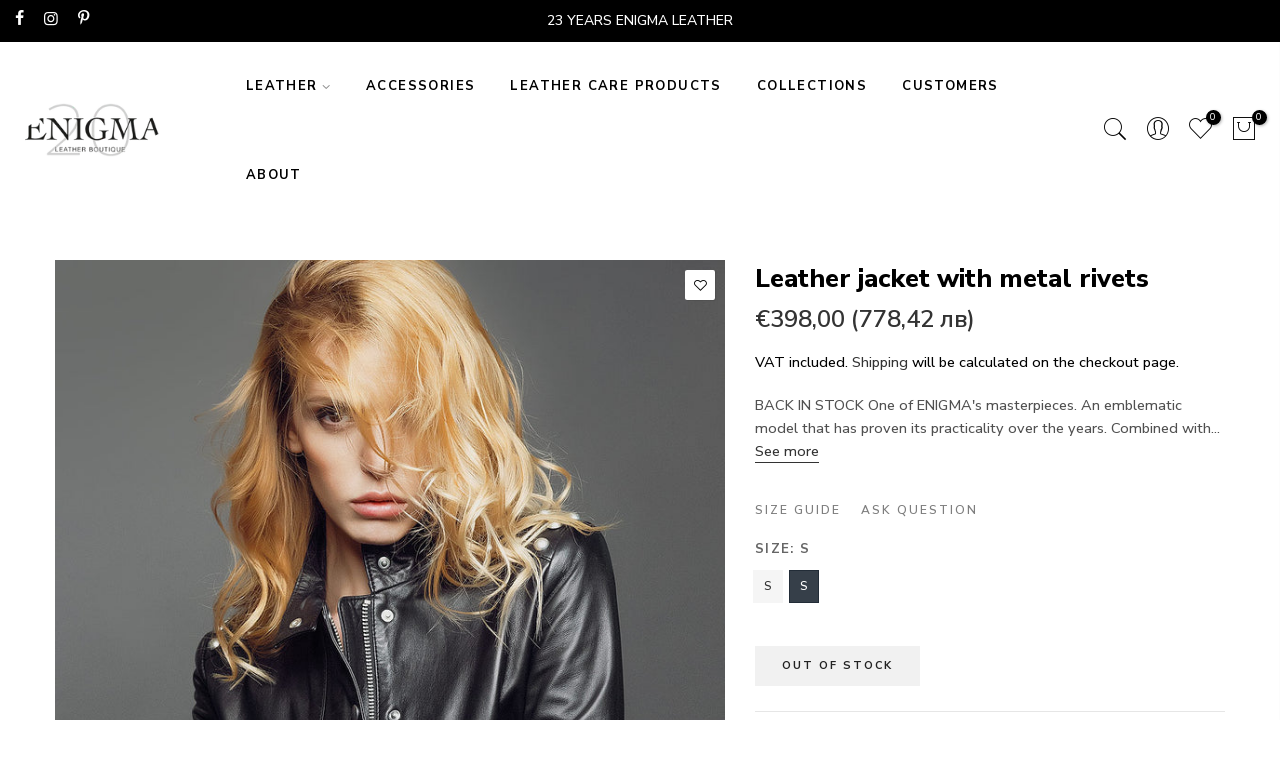

--- FILE ---
content_type: text/html; charset=utf-8
request_url: https://enigmaleather.com/en/products/kojeno-jake-s-metalni-nitove
body_size: 43119
content:
<!doctype html>
<html class="no-js" lang="en">
<head>
<meta name="p:domain_verify" content="8ebddcb8514468842f9facf9ede77bff"/>

<meta name="google-site-verification" content="L3AqTemzlD1J5bgY211-SzoJy0NylfL6SO7D2Im1VKA" />

<meta name="google-site-verification" content="Qp5AOxjZnaonalBrQLpXO2PKQHfMVYyTDx-_ovHsoK0" />
<link rel="alternate" href="https://enigmaleather.com/products/kojeno-jake-s-metalni-nitove" hreflang="x-default"/>
<link rel="alternate" href="https://enigmaleather.com/products/kojeno-jake-s-metalni-nitove" hreflang="bg" />
<link rel="alternate" href="https://www.enigmaleather.com/ro/products/kojeno-jake-s-metalni-nitove" hreflang="ro" />
<link rel="alternate" href="https://www.enigmaleather.com/en/products/kojeno-jake-s-metalni-nitove" hreflang="en" />
 
<meta charset="utf-8">
  <meta name="viewport" content="width=device-width, initial-scale=1, shrink-to-fit=no, user-scalable=no">
  <meta name="theme-color" content="#000">
  <meta name="format-detection" content="telephone=no">
  <link rel="canonical" href="https://enigmaleather.com/en/products/kojeno-jake-s-metalni-nitove">
  <link rel="prefetch" as="document" href="https://enigmaleather.com">
  <link rel="dns-prefetch" href="https://cdn.shopify.com" crossorigin>
  <link rel="preconnect" href="https://cdn.shopify.com" crossorigin>
  <link rel="preconnect" href="https://monorail-edge.shopifysvc.com"><link rel="dns-prefetch" href="https://fonts.googleapis.com" crossorigin>
    <link rel="preconnect" href="https://fonts.googleapis.com" crossorigin>
    <link rel="dns-prefetch" href="https://fonts.gstatic.com" crossorigin>
    <link rel="preconnect" href="https://fonts.gstatic.com" crossorigin><link rel="preload" as="style" href="//enigmaleather.com/cdn/shop/t/19/assets/pre_theme.min.css?v=93693917994249105411761235140">
  <link rel="preload" as="style" href="//enigmaleather.com/cdn/shop/t/19/assets/theme.css?enable_css_minification=1&v=149664744183307392351763643037"><title>Leather jacket with metal rivets &ndash; Enigma Leather Boutique</title><meta name="description" content="Един от шедьоврите на ENIGMA. Емблематичен модел доказал през годините своята практичност. Комбиниран с дълга рокля или джинси , магнетичността на модела е все така силна. Детайли: Цвят: Черен *Атрактивна визия *Дължина до талията * Права линия *Метални нитове и ципове *Тънка подплата Материали : Агнешка напа, подплата : вискоза Сезони : ЕСЕН , ПРОЛЕТ , ЗИМА"><link rel="shortcut icon" type="image/png" href="//enigmaleather.com/cdn/shop/files/enignma_32x.jpg?v=1637049592"><!-- social-meta-tags.liquid --><meta name="keywords" content="Leather jacket with metal rivets,Enigma Leather Boutique,enigmaleather.com"/><meta name="author" content="ClickHub.site"><meta property="og:site_name" content="Enigma Leather Boutique">
<meta property="og:url" content="https://enigmaleather.com/en/products/kojeno-jake-s-metalni-nitove">
<meta property="og:title" content="Leather jacket with metal rivets">
<meta property="og:type" content="og:product">
<meta property="og:description" content="Един от шедьоврите на ENIGMA. Емблематичен модел доказал през годините своята практичност. Комбиниран с дълга рокля или джинси , магнетичността на модела е все така силна. Детайли: Цвят: Черен *Атрактивна визия *Дължина до талията * Права линия *Метални нитове и ципове *Тънка подплата Материали : Агнешка напа, подплата : вискоза Сезони : ЕСЕН , ПРОЛЕТ , ЗИМА"><meta property="product:price:amount" content="398,00">
  <meta property="product:price:amount" content="EUR"><meta property="og:image" content="http://enigmaleather.com/cdn/shop/products/ENIGMA--LEATHER-COLLECTION-2020-1_1200x1200.jpg?v=1696573810"><meta property="og:image" content="http://enigmaleather.com/cdn/shop/products/ENIGMA-KRISI--0-2-5_1200x1200.jpg?v=1696573810"><meta property="og:image" content="http://enigmaleather.com/cdn/shop/products/ENIGMA-KRISI--0-3-5_1200x1200.jpg?v=1696573810"><meta property="og:image:secure_url" content="https://enigmaleather.com/cdn/shop/products/ENIGMA--LEATHER-COLLECTION-2020-1_1200x1200.jpg?v=1696573810"><meta property="og:image:secure_url" content="https://enigmaleather.com/cdn/shop/products/ENIGMA-KRISI--0-2-5_1200x1200.jpg?v=1696573810"><meta property="og:image:secure_url" content="https://enigmaleather.com/cdn/shop/products/ENIGMA-KRISI--0-3-5_1200x1200.jpg?v=1696573810"><meta name="twitter:card" content="summary_large_image">
<meta name="twitter:title" content="Leather jacket with metal rivets">
<meta name="twitter:description" content="Един от шедьоврите на ENIGMA. Емблематичен модел доказал през годините своята практичност. Комбиниран с дълга рокля или джинси , магнетичността на модела е все така силна. Детайли: Цвят: Черен *Атрактивна визия *Дължина до талията * Права линия *Метални нитове и ципове *Тънка подплата Материали : Агнешка напа, подплата : вискоза Сезони : ЕСЕН , ПРОЛЕТ , ЗИМА">
<link href="//enigmaleather.com/cdn/shop/t/19/assets/pre_theme.min.css?v=93693917994249105411761235140" rel="stylesheet" type="text/css" media="all" /><link rel="preload" as="script" href="//enigmaleather.com/cdn/shop/t/19/assets/lazysizes.min.js?v=69261028471810094311761235140">
<link rel="preload" as="script" href="//enigmaleather.com/cdn/shop/t/19/assets/nt_vendor2.min.js?v=42422918620433123951761235140">
<script>document.documentElement.className = document.documentElement.className.replace('no-js', 'yes-js');const t_name = "product",designMode = false,t_cartCount = 0,ThemeNameT4='elessi',ThemeNameT42='ThemeIdT4Elessi',themeIDt4 = 178942902600,ck_hostname = 'elessi-2-none',ThemeIdT4 = "true",SopEmlT4="office@enigmaleather.com",ThemePuT4 = '#purchase_codet4',t_shop_currency = "EUR", t_moneyFormat = "€{{amount_with_comma_separator}}", t_cart_url = "\/en\/cart",t_cartadd_url = "\/en\/cart\/add",t_cartchange_url = "\/en\/cart\/change", pr_re_url = "\/en\/recommendations\/products"; try {var T4AgentNT = (navigator.userAgent.indexOf('Chrome-Lighthouse') == -1)}catch(err){var T4AgentNT = true} function onloadt4relcss(_this) {_this.onload=null;if(T4AgentNT){_this.rel='stylesheet'}} (function () {window.onpageshow = function() {if (performance.navigation.type === 2) {document.dispatchEvent(new CustomEvent('cart:refresh'))} }; })();
var T4stt_str = { 
  "PleaseChoosePrOptions":"Please select a product option before adding it to your cart.", 
  "will_not_ship":"Will not ship until \u003cspan class=\"jsnt\"\u003e{{date}}\u003c\/span\u003e",
  "will_stock_after":"Will be in stock after \u003cspan class=\"jsnt\"\u003e{{date}}\u003c\/span\u003e",
  "replace_item_atc":"Replace Item ",
  "replace_item_pre":"Replace Item ",
  "added_to_cart": "The product has been successfully added to your cart.",
  "view_cart": "View Cart",
  "continue_shopping": "Continue Shopping ",
  "save_js":"-[sale]%","bannerCountdown":"%D days %H:%M:%S",
  "prItemCountdown":"%D Days %H:%M:%S",
  "countdown_days":"days",
  "countdown_hours":"hours",
  "countdown_mins":"mins",
  "countdown_sec":"secs",
  "multiple_rates": "We found [number_of_rates] shipping rates available for [address], starting at [rate].",
  "one_rate": "We found one shipping rate available for [address].",
  "no_rates": "Sorry, we do not ship to this destination.",
  "rate_value": "[rate_title] at [rate]",
  "agree_checkout": "To proceed to checkout, you must agree to the site\u0026#39;s terms and conditions.",
  "added_text_cp":"Compare"
};
</script>
<link rel="preload" href="//enigmaleather.com/cdn/shop/t/19/assets/style.min.css?v=89618442910245215931761235140" as="style" onload="onloadt4relcss(this)"><link href="//enigmaleather.com/cdn/shop/t/19/assets/theme.css?enable_css_minification=1&amp;v=149664744183307392351763643037" rel="stylesheet" type="text/css" media="all" /><link rel="preload" href="https://fonts.googleapis.com/css?family=Nunito+Sans:300,300i,400,400i,500,500i,600,600i,700,700i,800,800i&display=swap" as="style" onload="onloadt4relcss(this)"><link id="sett_clt4" rel="preload" href="//enigmaleather.com/cdn/shop/t/19/assets/sett_cl.css?enable_css_minification=1&v=106613765137671719981761235140" as="style" onload="onloadt4relcss(this)"><link rel="preload" href="//enigmaleather.com/cdn/shop/t/19/assets/line-awesome.min.css?v=36930450349382045261761235140" as="style" onload="onloadt4relcss(this)">
<script id="js_lzt4" src="//enigmaleather.com/cdn/shop/t/19/assets/lazysizes.min.js?v=69261028471810094311761235140" defer="defer"></script>
<script src="//enigmaleather.com/cdn/shop/t/19/assets/nt_vendor2.min.js?v=42422918620433123951761235140" defer="defer" id="js_ntt4"
  data-theme='//enigmaleather.com/cdn/shop/t/19/assets/nt_theme.min.js?v=26919863470222954981761235140'
  data-stt='//enigmaleather.com/cdn/shop/t/19/assets/nt_settings.js?enable_js_minification=1&v=80387270598464039761769000429'
  data-cat='//enigmaleather.com/cdn/shop/t/19/assets/cat.min.js?v=55297839939450407101761235140' 
  data-sw='//enigmaleather.com/cdn/shop/t/19/assets/swatch.min.js?v=160344340852102513811761235140'
  data-prjs='//enigmaleather.com/cdn/shop/t/19/assets/produc.min.js?v=66856717831304081821761235140' 
  data-mail='//enigmaleather.com/cdn/shop/t/19/assets/platform_mail.min.js?v=120104920183136925081761235140'
  data-my='//enigmaleather.com/cdn/shop/t/19/assets/my.js?v=111603181540343972631761235140' data-cusp='//enigmaleather.com/cdn/shop/t/19/assets/my.js?v=111603181540343972631761235140' data-cur='//enigmaleather.com/cdn/shop/t/19/assets/my.js?v=111603181540343972631761235140' data-mdl='//enigmaleather.com/cdn/shop/t/19/assets/module.min.js?v=4705173922121016931761235140'
  data-map='//enigmaleather.com/cdn/shop/t/19/assets/maplace.min.js?v=123640464312137447171761235140'
  data-time='//enigmaleather.com/cdn/shop/t/19/assets/spacetime.min.js?v=3394'
  data-ins='//enigmaleather.com/cdn/shop/t/19/assets/nt_instagram.min.js?v=139140391247222617321761235140'
  data-user='//enigmaleather.com/cdn/shop/t/19/assets/interactable.min.js?v=108378901084656046741761235140'
  data-add='//s7.addthis.com/js/300/addthis_widget.js#pubid=ra-56efaa05a768bd19'
  data-klaviyo='//www.klaviyo.com/media/js/public/klaviyo_subscribe.js'
  data-font='iconKalles , fakalles , Pe-icon-7-stroke , Font Awesome 5 Free:n9'
  data-fm='Nunito Sans'
  data-spcmn='//enigmaleather.com/cdn/shopifycloud/storefront/assets/themes_support/shopify_common-5f594365.js'
  data-cust='//enigmaleather.com/cdn/shop/t/19/assets/customerclnt.min.js?v=3252781937110261681761235140'
  data-cusjs='none'
  data-desadm='//enigmaleather.com/cdn/shop/t/19/assets/des_adm.min.js?v=11840897805764866731761235140'
  data-otherryv='//enigmaleather.com/cdn/shop/t/19/assets/reviewOther.js?enable_js_minification=1&v=3813928545023403481761235140'></script><script>window.performance && window.performance.mark && window.performance.mark('shopify.content_for_header.start');</script><meta id="shopify-digital-wallet" name="shopify-digital-wallet" content="/60551168219/digital_wallets/dialog">
<link rel="alternate" type="application/json+oembed" href="https://enigmaleather.com/en/products/kojeno-jake-s-metalni-nitove.oembed">
<script async="async" src="/checkouts/internal/preloads.js?locale=en-BG"></script>
<script id="shopify-features" type="application/json">{"accessToken":"50efd615d23b66b588154f7f2bf71178","betas":["rich-media-storefront-analytics"],"domain":"enigmaleather.com","predictiveSearch":true,"shopId":60551168219,"locale":"en"}</script>
<script>var Shopify = Shopify || {};
Shopify.shop = "enigma-botique.myshopify.com";
Shopify.locale = "en";
Shopify.currency = {"active":"EUR","rate":"1.0"};
Shopify.country = "BG";
Shopify.theme = {"name":"Enigma - ONLY BGN","id":178942902600,"schema_name":"Elessi","schema_version":"3.0.1","theme_store_id":null,"role":"main"};
Shopify.theme.handle = "null";
Shopify.theme.style = {"id":null,"handle":null};
Shopify.cdnHost = "enigmaleather.com/cdn";
Shopify.routes = Shopify.routes || {};
Shopify.routes.root = "/en/";</script>
<script type="module">!function(o){(o.Shopify=o.Shopify||{}).modules=!0}(window);</script>
<script>!function(o){function n(){var o=[];function n(){o.push(Array.prototype.slice.apply(arguments))}return n.q=o,n}var t=o.Shopify=o.Shopify||{};t.loadFeatures=n(),t.autoloadFeatures=n()}(window);</script>
<script id="shop-js-analytics" type="application/json">{"pageType":"product"}</script>
<script defer="defer" async type="module" src="//enigmaleather.com/cdn/shopifycloud/shop-js/modules/v2/client.init-shop-cart-sync_BT-GjEfc.en.esm.js"></script>
<script defer="defer" async type="module" src="//enigmaleather.com/cdn/shopifycloud/shop-js/modules/v2/chunk.common_D58fp_Oc.esm.js"></script>
<script defer="defer" async type="module" src="//enigmaleather.com/cdn/shopifycloud/shop-js/modules/v2/chunk.modal_xMitdFEc.esm.js"></script>
<script type="module">
  await import("//enigmaleather.com/cdn/shopifycloud/shop-js/modules/v2/client.init-shop-cart-sync_BT-GjEfc.en.esm.js");
await import("//enigmaleather.com/cdn/shopifycloud/shop-js/modules/v2/chunk.common_D58fp_Oc.esm.js");
await import("//enigmaleather.com/cdn/shopifycloud/shop-js/modules/v2/chunk.modal_xMitdFEc.esm.js");

  window.Shopify.SignInWithShop?.initShopCartSync?.({"fedCMEnabled":true,"windoidEnabled":true});

</script>
<script>(function() {
  var isLoaded = false;
  function asyncLoad() {
    if (isLoaded) return;
    isLoaded = true;
    var urls = ["https:\/\/omnisnippet1.com\/platforms\/shopify.js?source=scriptTag\u0026v=2025-05-15T07\u0026shop=enigma-botique.myshopify.com"];
    for (var i = 0; i < urls.length; i++) {
      var s = document.createElement('script');
      s.type = 'text/javascript';
      s.async = true;
      s.src = urls[i];
      var x = document.getElementsByTagName('script')[0];
      x.parentNode.insertBefore(s, x);
    }
  };
  if(window.attachEvent) {
    window.attachEvent('onload', asyncLoad);
  } else {
    window.addEventListener('load', asyncLoad, false);
  }
})();</script>
<script id="__st">var __st={"a":60551168219,"offset":7200,"reqid":"55ca78f5-06ec-4a7a-b9db-44eaf3d6016c-1769094039","pageurl":"enigmaleather.com\/en\/products\/kojeno-jake-s-metalni-nitove","u":"26b40ad1fed5","p":"product","rtyp":"product","rid":7353226854619};</script>
<script>window.ShopifyPaypalV4VisibilityTracking = true;</script>
<script id="form-persister">!function(){'use strict';const t='contact',e='new_comment',n=[[t,t],['blogs',e],['comments',e],[t,'customer']],o='password',r='form_key',c=['recaptcha-v3-token','g-recaptcha-response','h-captcha-response',o],s=()=>{try{return window.sessionStorage}catch{return}},i='__shopify_v',u=t=>t.elements[r],a=function(){const t=[...n].map((([t,e])=>`form[action*='/${t}']:not([data-nocaptcha='true']) input[name='form_type'][value='${e}']`)).join(',');var e;return e=t,()=>e?[...document.querySelectorAll(e)].map((t=>t.form)):[]}();function m(t){const e=u(t);a().includes(t)&&(!e||!e.value)&&function(t){try{if(!s())return;!function(t){const e=s();if(!e)return;const n=u(t);if(!n)return;const o=n.value;o&&e.removeItem(o)}(t);const e=Array.from(Array(32),(()=>Math.random().toString(36)[2])).join('');!function(t,e){u(t)||t.append(Object.assign(document.createElement('input'),{type:'hidden',name:r})),t.elements[r].value=e}(t,e),function(t,e){const n=s();if(!n)return;const r=[...t.querySelectorAll(`input[type='${o}']`)].map((({name:t})=>t)),u=[...c,...r],a={};for(const[o,c]of new FormData(t).entries())u.includes(o)||(a[o]=c);n.setItem(e,JSON.stringify({[i]:1,action:t.action,data:a}))}(t,e)}catch(e){console.error('failed to persist form',e)}}(t)}const f=t=>{if('true'===t.dataset.persistBound)return;const e=function(t,e){const n=function(t){return'function'==typeof t.submit?t.submit:HTMLFormElement.prototype.submit}(t).bind(t);return function(){let t;return()=>{t||(t=!0,(()=>{try{e(),n()}catch(t){(t=>{console.error('form submit failed',t)})(t)}})(),setTimeout((()=>t=!1),250))}}()}(t,(()=>{m(t)}));!function(t,e){if('function'==typeof t.submit&&'function'==typeof e)try{t.submit=e}catch{}}(t,e),t.addEventListener('submit',(t=>{t.preventDefault(),e()})),t.dataset.persistBound='true'};!function(){function t(t){const e=(t=>{const e=t.target;return e instanceof HTMLFormElement?e:e&&e.form})(t);e&&m(e)}document.addEventListener('submit',t),document.addEventListener('DOMContentLoaded',(()=>{const e=a();for(const t of e)f(t);var n;n=document.body,new window.MutationObserver((t=>{for(const e of t)if('childList'===e.type&&e.addedNodes.length)for(const t of e.addedNodes)1===t.nodeType&&'FORM'===t.tagName&&a().includes(t)&&f(t)})).observe(n,{childList:!0,subtree:!0,attributes:!1}),document.removeEventListener('submit',t)}))}()}();</script>
<script integrity="sha256-4kQ18oKyAcykRKYeNunJcIwy7WH5gtpwJnB7kiuLZ1E=" data-source-attribution="shopify.loadfeatures" defer="defer" src="//enigmaleather.com/cdn/shopifycloud/storefront/assets/storefront/load_feature-a0a9edcb.js" crossorigin="anonymous"></script>
<script data-source-attribution="shopify.dynamic_checkout.dynamic.init">var Shopify=Shopify||{};Shopify.PaymentButton=Shopify.PaymentButton||{isStorefrontPortableWallets:!0,init:function(){window.Shopify.PaymentButton.init=function(){};var t=document.createElement("script");t.src="https://enigmaleather.com/cdn/shopifycloud/portable-wallets/latest/portable-wallets.en.js",t.type="module",document.head.appendChild(t)}};
</script>
<script data-source-attribution="shopify.dynamic_checkout.buyer_consent">
  function portableWalletsHideBuyerConsent(e){var t=document.getElementById("shopify-buyer-consent"),n=document.getElementById("shopify-subscription-policy-button");t&&n&&(t.classList.add("hidden"),t.setAttribute("aria-hidden","true"),n.removeEventListener("click",e))}function portableWalletsShowBuyerConsent(e){var t=document.getElementById("shopify-buyer-consent"),n=document.getElementById("shopify-subscription-policy-button");t&&n&&(t.classList.remove("hidden"),t.removeAttribute("aria-hidden"),n.addEventListener("click",e))}window.Shopify?.PaymentButton&&(window.Shopify.PaymentButton.hideBuyerConsent=portableWalletsHideBuyerConsent,window.Shopify.PaymentButton.showBuyerConsent=portableWalletsShowBuyerConsent);
</script>
<script data-source-attribution="shopify.dynamic_checkout.cart.bootstrap">document.addEventListener("DOMContentLoaded",(function(){function t(){return document.querySelector("shopify-accelerated-checkout-cart, shopify-accelerated-checkout")}if(t())Shopify.PaymentButton.init();else{new MutationObserver((function(e,n){t()&&(Shopify.PaymentButton.init(),n.disconnect())})).observe(document.body,{childList:!0,subtree:!0})}}));
</script>
<script id='scb4127' type='text/javascript' async='' src='https://enigmaleather.com/cdn/shopifycloud/privacy-banner/storefront-banner.js'></script>
<script>window.performance && window.performance.mark && window.performance.mark('shopify.content_for_header.end');</script>
<style type='text/css'>
  .baCountry{width:30px;height:20px;display:inline-block;vertical-align:middle;margin-right:6px;background-size:30px!important;border-radius:4px;background-repeat:no-repeat}
  .baCountry-traditional .baCountry{background-image:url(https://cdn.shopify.com/s/files/1/0194/1736/6592/t/1/assets/ba-flags.png?=14261939516959647149);height:19px!important}
  .baCountry-modern .baCountry{background-image:url(https://cdn.shopify.com/s/files/1/0194/1736/6592/t/1/assets/ba-flags.png?=14261939516959647149)}
  .baCountry-NO-FLAG{background-position:0 0}.baCountry-AD{background-position:0 -20px}.baCountry-AED{background-position:0 -40px}.baCountry-AFN{background-position:0 -60px}.baCountry-AG{background-position:0 -80px}.baCountry-AI{background-position:0 -100px}.baCountry-ALL{background-position:0 -120px}.baCountry-AMD{background-position:0 -140px}.baCountry-AOA{background-position:0 -160px}.baCountry-ARS{background-position:0 -180px}.baCountry-AS{background-position:0 -200px}.baCountry-AT{background-position:0 -220px}.baCountry-AUD{background-position:0 -240px}.baCountry-AWG{background-position:0 -260px}.baCountry-AZN{background-position:0 -280px}.baCountry-BAM{background-position:0 -300px}.baCountry-BBD{background-position:0 -320px}.baCountry-BDT{background-position:0 -340px}.baCountry-BE{background-position:0 -360px}.baCountry-BF{background-position:0 -380px}.baCountry-BGN{background-position:0 -400px}.baCountry-BHD{background-position:0 -420px}.baCountry-BIF{background-position:0 -440px}.baCountry-BJ{background-position:0 -460px}.baCountry-BMD{background-position:0 -480px}.baCountry-BND{background-position:0 -500px}.baCountry-BOB{background-position:0 -520px}.baCountry-BRL{background-position:0 -540px}.baCountry-BSD{background-position:0 -560px}.baCountry-BTN{background-position:0 -580px}.baCountry-BWP{background-position:0 -600px}.baCountry-BYN{background-position:0 -620px}.baCountry-BZD{background-position:0 -640px}.baCountry-CAD{background-position:0 -660px}.baCountry-CC{background-position:0 -680px}.baCountry-CDF{background-position:0 -700px}.baCountry-CG{background-position:0 -720px}.baCountry-CHF{background-position:0 -740px}.baCountry-CI{background-position:0 -760px}.baCountry-CK{background-position:0 -780px}.baCountry-CLP{background-position:0 -800px}.baCountry-CM{background-position:0 -820px}.baCountry-CNY{background-position:0 -840px}.baCountry-COP{background-position:0 -860px}.baCountry-CRC{background-position:0 -880px}.baCountry-CU{background-position:0 -900px}.baCountry-CX{background-position:0 -920px}.baCountry-CY{background-position:0 -940px}.baCountry-CZK{background-position:0 -960px}.baCountry-DE{background-position:0 -980px}.baCountry-DJF{background-position:0 -1000px}.baCountry-DKK{background-position:0 -1020px}.baCountry-DM{background-position:0 -1040px}.baCountry-DOP{background-position:0 -1060px}.baCountry-DZD{background-position:0 -1080px}.baCountry-EC{background-position:0 -1100px}.baCountry-EE{background-position:0 -1120px}.baCountry-EGP{background-position:0 -1140px}.baCountry-ER{background-position:0 -1160px}.baCountry-ES{background-position:0 -1180px}.baCountry-ETB{background-position:0 -1200px}.baCountry-EUR{background-position:0 -1220px}.baCountry-FI{background-position:0 -1240px}.baCountry-FJD{background-position:0 -1260px}.baCountry-FKP{background-position:0 -1280px}.baCountry-FO{background-position:0 -1300px}.baCountry-FR{background-position:0 -1320px}.baCountry-GA{background-position:0 -1340px}.baCountry-GBP{background-position:0 -1360px}.baCountry-GD{background-position:0 -1380px}.baCountry-GEL{background-position:0 -1400px}.baCountry-GHS{background-position:0 -1420px}.baCountry-GIP{background-position:0 -1440px}.baCountry-GL{background-position:0 -1460px}.baCountry-GMD{background-position:0 -1480px}.baCountry-GNF{background-position:0 -1500px}.baCountry-GQ{background-position:0 -1520px}.baCountry-GR{background-position:0 -1540px}.baCountry-GTQ{background-position:0 -1560px}.baCountry-GU{background-position:0 -1580px}.baCountry-GW{background-position:0 -1600px}.baCountry-HKD{background-position:0 -1620px}.baCountry-HNL{background-position:0 -1640px}.baCountry-HRK{background-position:0 -1660px}.baCountry-HTG{background-position:0 -1680px}.baCountry-HUF{background-position:0 -1700px}.baCountry-IDR{background-position:0 -1720px}.baCountry-IE{background-position:0 -1740px}.baCountry-ILS{background-position:0 -1760px}.baCountry-INR{background-position:0 -1780px}.baCountry-IO{background-position:0 -1800px}.baCountry-IQD{background-position:0 -1820px}.baCountry-IRR{background-position:0 -1840px}.baCountry-ISK{background-position:0 -1860px}.baCountry-IT{background-position:0 -1880px}.baCountry-JMD{background-position:0 -1900px}.baCountry-JOD{background-position:0 -1920px}.baCountry-JPY{background-position:0 -1940px}.baCountry-KES{background-position:0 -1960px}.baCountry-KGS{background-position:0 -1980px}.baCountry-KHR{background-position:0 -2000px}.baCountry-KI{background-position:0 -2020px}.baCountry-KMF{background-position:0 -2040px}.baCountry-KN{background-position:0 -2060px}.baCountry-KP{background-position:0 -2080px}.baCountry-KRW{background-position:0 -2100px}.baCountry-KWD{background-position:0 -2120px}.baCountry-KYD{background-position:0 -2140px}.baCountry-KZT{background-position:0 -2160px}.baCountry-LBP{background-position:0 -2180px}.baCountry-LI{background-position:0 -2200px}.baCountry-LKR{background-position:0 -2220px}.baCountry-LRD{background-position:0 -2240px}.baCountry-LSL{background-position:0 -2260px}.baCountry-LT{background-position:0 -2280px}.baCountry-LU{background-position:0 -2300px}.baCountry-LV{background-position:0 -2320px}.baCountry-LYD{background-position:0 -2340px}.baCountry-MAD{background-position:0 -2360px}.baCountry-MC{background-position:0 -2380px}.baCountry-MDL{background-position:0 -2400px}.baCountry-ME{background-position:0 -2420px}.baCountry-MGA{background-position:0 -2440px}.baCountry-MKD{background-position:0 -2460px}.baCountry-ML{background-position:0 -2480px}.baCountry-MMK{background-position:0 -2500px}.baCountry-MN{background-position:0 -2520px}.baCountry-MOP{background-position:0 -2540px}.baCountry-MQ{background-position:0 -2560px}.baCountry-MR{background-position:0 -2580px}.baCountry-MS{background-position:0 -2600px}.baCountry-MT{background-position:0 -2620px}.baCountry-MUR{background-position:0 -2640px}.baCountry-MVR{background-position:0 -2660px}.baCountry-MWK{background-position:0 -2680px}.baCountry-MXN{background-position:0 -2700px}.baCountry-MYR{background-position:0 -2720px}.baCountry-MZN{background-position:0 -2740px}.baCountry-NAD{background-position:0 -2760px}.baCountry-NE{background-position:0 -2780px}.baCountry-NF{background-position:0 -2800px}.baCountry-NG{background-position:0 -2820px}.baCountry-NIO{background-position:0 -2840px}.baCountry-NL{background-position:0 -2860px}.baCountry-NOK{background-position:0 -2880px}.baCountry-NPR{background-position:0 -2900px}.baCountry-NR{background-position:0 -2920px}.baCountry-NU{background-position:0 -2940px}.baCountry-NZD{background-position:0 -2960px}.baCountry-OMR{background-position:0 -2980px}.baCountry-PAB{background-position:0 -3000px}.baCountry-PEN{background-position:0 -3020px}.baCountry-PGK{background-position:0 -3040px}.baCountry-PHP{background-position:0 -3060px}.baCountry-PKR{background-position:0 -3080px}.baCountry-PLN{background-position:0 -3100px}.baCountry-PR{background-position:0 -3120px}.baCountry-PS{background-position:0 -3140px}.baCountry-PT{background-position:0 -3160px}.baCountry-PW{background-position:0 -3180px}.baCountry-QAR{background-position:0 -3200px}.baCountry-RON{background-position:0 -3220px}.baCountry-RSD{background-position:0 -3240px}.baCountry-RUB{background-position:0 -3260px}.baCountry-RWF{background-position:0 -3280px}.baCountry-SAR{background-position:0 -3300px}.baCountry-SBD{background-position:0 -3320px}.baCountry-SCR{background-position:0 -3340px}.baCountry-SDG{background-position:0 -3360px}.baCountry-SEK{background-position:0 -3380px}.baCountry-SGD{background-position:0 -3400px}.baCountry-SI{background-position:0 -3420px}.baCountry-SK{background-position:0 -3440px}.baCountry-SLL{background-position:0 -3460px}.baCountry-SM{background-position:0 -3480px}.baCountry-SN{background-position:0 -3500px}.baCountry-SO{background-position:0 -3520px}.baCountry-SRD{background-position:0 -3540px}.baCountry-SSP{background-position:0 -3560px}.baCountry-STD{background-position:0 -3580px}.baCountry-SV{background-position:0 -3600px}.baCountry-SYP{background-position:0 -3620px}.baCountry-SZL{background-position:0 -3640px}.baCountry-TC{background-position:0 -3660px}.baCountry-TD{background-position:0 -3680px}.baCountry-TG{background-position:0 -3700px}.baCountry-THB{background-position:0 -3720px}.baCountry-TJS{background-position:0 -3740px}.baCountry-TK{background-position:0 -3760px}.baCountry-TMT{background-position:0 -3780px}.baCountry-TND{background-position:0 -3800px}.baCountry-TOP{background-position:0 -3820px}.baCountry-TRY{background-position:0 -3840px}.baCountry-TTD{background-position:0 -3860px}.baCountry-TWD{background-position:0 -3880px}.baCountry-TZS{background-position:0 -3900px}.baCountry-UAH{background-position:0 -3920px}.baCountry-UGX{background-position:0 -3940px}.baCountry-USD{background-position:0 -3960px}.baCountry-UYU{background-position:0 -3980px}.baCountry-UZS{background-position:0 -4000px}.baCountry-VEF{background-position:0 -4020px}.baCountry-VG{background-position:0 -4040px}.baCountry-VI{background-position:0 -4060px}.baCountry-VND{background-position:0 -4080px}.baCountry-VUV{background-position:0 -4100px}.baCountry-WST{background-position:0 -4120px}.baCountry-XAF{background-position:0 -4140px}.baCountry-XPF{background-position:0 -4160px}.baCountry-YER{background-position:0 -4180px}.baCountry-ZAR{background-position:0 -4200px}.baCountry-ZM{background-position:0 -4220px}.baCountry-ZW{background-position:0 -4240px}
  .bacurr-checkoutNotice{margin: 3px 10px 0 10px;left: 0;right: 0;text-align: center;}
  @media (min-width:750px) {.bacurr-checkoutNotice{position: absolute;}}
</style>

<script>
    window.baCurr = window.baCurr || {};
    window.baCurr.config = {}; window.baCurr.rePeat = function () {};
    Object.assign(window.baCurr.config, {
      "enabled":false,
      "manual_placement":"",
      "night_time":false,
      "round_by_default":false,
      "display_position":"bottom_left",
      "display_position_type":"floating",
      "custom_code":{"css":""},
      "flag_type":"countryandmoney",
      "flag_design":"modern",
      "round_style":"roundToDecimal",
      "round_dec":"100",
      "chosen_cur":[{"BGN":"Bulgarian Lev (BGN)"},{"RON":"Romanian Leu (RON)"},{"EUR":"Euro (EUR)"},{"USD":"US Dollar (USD)"},{"GBP":"British Pound (GBP)"}],
      "desktop_visible":false,
      "mob_visible":false,
      "money_mouse_show":false,
      "textColor":"",
      "flag_theme":"default",
      "selector_hover_hex":"",
      "lightning":false,
      "mob_manual_placement":"",
      "mob_placement":"bottom_left",
      "mob_placement_type":"floating",
      "moneyWithCurrencyFormat":false,
      "ui_style":"default",
      "user_curr":"",
      "auto_loc":true,
      "auto_pref":false,
      "selector_bg_hex":"",
      "selector_border_type":"noBorder",
      "cart_alert_bg_hex":"",
      "cart_alert_note":"",
      "cart_alert_state":false,
      "cart_alert_font_hex":""
    },{
      money_format: "€{{amount_with_comma_separator}}",
      money_with_currency_format: "€{{amount_with_comma_separator}} EUR",
      user_curr: "EUR"
    });
    window.baCurr.config.multi_curr = [];
    
    window.baCurr.config.final_currency = "EUR" || '';
    window.baCurr.config.multi_curr = "CHF,EUR,PLN".split(',') || '';

    (function(window, document) {"use strict";
      function onload(){
        function insertPopupMessageJs(){
          var head = document.getElementsByTagName('head')[0];
          var script = document.createElement('script');
          script.src = ('https:' == document.location.protocol ? 'https://' : 'http://') + 'currency.boosterapps.com/preview_curr.js';
          script.type = 'text/javascript';
          head.appendChild(script);
        }

        if(document.location.search.indexOf("preview_cur=1") > -1){
          setTimeout(function(){
            window.currency_preview_result = document.getElementById("baCurrSelector").length > 0 ? 'success' : 'error';
            insertPopupMessageJs();
          }, 1000);
        }
      }

      var head = document.getElementsByTagName('head')[0];
      var script = document.createElement('script');
      script.src = ('https:' == document.location.protocol ? 'https://' : 'http://') + "";
      script.type = 'text/javascript';
      script.onload = script.onreadystatechange = function() {
      if (script.readyState) {
        if (script.readyState === 'complete' || script.readyState === 'loaded') {
          script.onreadystatechange = null;
            onload();
          }
        }
        else {
          onload();
        }
      };
      head.appendChild(script);

    }(window, document));
</script>




 


  <script>
    document.addEventListener('DOMContentLoaded', function() {
      var currentProductHandle = window.location.pathname.split('/').pop();

      var newProductURL = '/products/' + currentProductHandle;

      window.history.replaceState({}, document.title, newProductURL);
    });
  </script>

 

 
 
 
 
 
 
 
 
 
 
 
 
 
 












  <link rel="stylesheet" href="https://beta.tbibank.support/fusion-pay-tbi/shopify/files/css-tbi-enigmaleather.css">   
<!-- BEGIN app block: shopify://apps/t-lab-ai-language-translate/blocks/custom_translations/b5b83690-efd4-434d-8c6a-a5cef4019faf --><!-- BEGIN app snippet: custom_translation_scripts --><script>
(()=>{var o=/\([0-9]+?\)$/,M=/\r?\n|\r|\t|\xa0|\u200B|\u200E|&nbsp;| /g,v=/<\/?[a-z][\s\S]*>/i,t=/^(https?:\/\/|\/\/)[^\s/$.?#].[^\s]*$/i,k=/\{\{\s*([a-zA-Z_]\w*)\s*\}\}/g,p=/\{\{\s*([a-zA-Z_]\w*)\s*\}\}/,r=/^(https:)?\/\/cdn\.shopify\.com\/(.+)\.(png|jpe?g|gif|webp|svgz?|bmp|tiff?|ico|avif)/i,e=/^(https:)?\/\/cdn\.shopify\.com/i,a=/\b(?:https?|ftp)?:?\/\/?[^\s\/]+\/[^\s]+\.(?:png|jpe?g|gif|webp|svgz?|bmp|tiff?|ico|avif)\b/i,I=/url\(['"]?(.*?)['"]?\)/,m="__label:",i=document.createElement("textarea"),u={t:["src","data-src","data-source","data-href","data-zoom","data-master","data-bg","base-src"],i:["srcset","data-srcset"],o:["href","data-href"],u:["href","data-href","data-src","data-zoom"]},g=new Set(["img","picture","button","p","a","input"]),h=16.67,s=function(n){return n.nodeType===Node.ELEMENT_NODE},c=function(n){return n.nodeType===Node.TEXT_NODE};function w(n){return r.test(n.trim())||a.test(n.trim())}function b(n){return(n=>(n=n.trim(),t.test(n)))(n)||e.test(n.trim())}var l=function(n){return!n||0===n.trim().length};function j(n){return i.innerHTML=n,i.value}function T(n){return A(j(n))}function A(n){return n.trim().replace(o,"").replace(M,"").trim()}var _=1e3;function D(n){n=n.trim().replace(M,"").replace(/&amp;/g,"&").replace(/&gt;/g,">").replace(/&lt;/g,"<").trim();return n.length>_?N(n):n}function E(n){return n.trim().toLowerCase().replace(/^https:/i,"")}function N(n){for(var t=5381,r=0;r<n.length;r++)t=(t<<5)+t^n.charCodeAt(r);return(t>>>0).toString(36)}function f(n){for(var t=document.createElement("template"),r=(t.innerHTML=n,["SCRIPT","IFRAME","OBJECT","EMBED","LINK","META"]),e=/^(on\w+|srcdoc|style)$/i,a=document.createTreeWalker(t.content,NodeFilter.SHOW_ELEMENT),i=a.nextNode();i;i=a.nextNode()){var o=i;if(r.includes(o.nodeName))o.remove();else for(var u=o.attributes.length-1;0<=u;--u)e.test(o.attributes[u].name)&&o.removeAttribute(o.attributes[u].name)}return t.innerHTML}function d(n,t,r){void 0===r&&(r=20);for(var e=n,a=0;e&&e.parentElement&&a<r;){for(var i=e.parentElement,o=0,u=t;o<u.length;o++)for(var s=u[o],c=0,l=s.l;c<l.length;c++){var f=l[c];switch(f.type){case"class":for(var d=0,v=i.classList;d<v.length;d++){var p=v[d];if(f.value.test(p))return s.label}break;case"id":if(i.id&&f.value.test(i.id))return s.label;break;case"attribute":if(i.hasAttribute(f.name)){if(!f.value)return s.label;var m=i.getAttribute(f.name);if(m&&f.value.test(m))return s.label}}}e=i,a++}return"unknown"}function y(n,t){var r,e,a;"function"==typeof window.fetch&&"AbortController"in window?(r=new AbortController,e=setTimeout(function(){return r.abort()},3e3),fetch(n,{credentials:"same-origin",signal:r.signal}).then(function(n){return clearTimeout(e),n.ok?n.json():Promise.reject(n)}).then(t).catch(console.error)):((a=new XMLHttpRequest).onreadystatechange=function(){4===a.readyState&&200===a.status&&t(JSON.parse(a.responseText))},a.open("GET",n,!0),a.timeout=3e3,a.send())}function O(){var l=/([^\s]+)\.(png|jpe?g|gif|webp|svgz?|bmp|tiff?|ico|avif)$/i,f=/_(\{width\}x*|\{width\}x\{height\}|\d{3,4}x\d{3,4}|\d{3,4}x|x\d{3,4}|pinco|icon|thumb|small|compact|medium|large|grande|original|master)(_crop_\w+)*(@[2-3]x)*(.progressive)*$/i,d=/^(https?|ftp|file):\/\//i;function r(n){var t,r="".concat(n.path).concat(n.v).concat(null!=(r=n.size)?r:"",".").concat(n.p);return n.m&&(r="".concat(n.path).concat(n.m,"/").concat(n.v).concat(null!=(t=n.size)?t:"",".").concat(n.p)),n.host&&(r="".concat(null!=(t=n.protocol)?t:"","//").concat(n.host).concat(r)),n.g&&(r+=n.g),r}return{h:function(n){var t=!0,r=(d.test(n)||n.startsWith("//")||(t=!1,n="https://example.com"+n),t);n.startsWith("//")&&(r=!1,n="https:"+n);try{new URL(n)}catch(n){return null}var e,a,i,o,u,s,n=new URL(n),c=n.pathname.split("/").filter(function(n){return n});return c.length<1||(a=c.pop(),e=null!=(e=c.pop())?e:null,null===(a=a.match(l)))?null:(s=a[1],a=a[2],i=s.match(f),o=s,(u=null)!==i&&(o=s.substring(0,i.index),u=i[0]),s=0<c.length?"/"+c.join("/")+"/":"/",{protocol:r?n.protocol:null,host:t?n.host:null,path:s,g:n.search,m:e,v:o,size:u,p:a,version:n.searchParams.get("v"),width:n.searchParams.get("width")})},T:r,S:function(n){return(n.m?"/".concat(n.m,"/"):"/").concat(n.v,".").concat(n.p)},M:function(n){return(n.m?"/".concat(n.m,"/"):"/").concat(n.v,".").concat(n.p,"?v=").concat(n.version||"0")},k:function(n,t){return r({protocol:t.protocol,host:t.host,path:t.path,g:t.g,m:t.m,v:t.v,size:n.size,p:t.p,version:t.version,width:t.width})}}}var x,S,C={},H={};function q(p,n){var m=new Map,g=new Map,i=new Map,r=new Map,e=new Map,a=new Map,o=new Map,u=function(n){return n.toLowerCase().replace(/[\s\W_]+/g,"")},s=new Set(n.A.map(u)),c=0,l=!1,f=!1,d=O();function v(n,t,r){s.has(u(n))||n&&t&&(r.set(n,t),l=!0)}function t(n,t){if(n&&n.trim()&&0!==m.size){var r=A(n),e=H[r];if(e&&(p.log("dictionary",'Overlapping text: "'.concat(n,'" related to html: "').concat(e,'"')),t)&&(n=>{if(n)for(var t=h(n.outerHTML),r=t._,e=(t.I||(r=0),n.parentElement),a=0;e&&a<5;){var i=h(e.outerHTML),o=i.I,i=i._;if(o){if(p.log("dictionary","Ancestor depth ".concat(a,": overlap score=").concat(i.toFixed(3),", base=").concat(r.toFixed(3))),r<i)return 1;if(i<r&&0<r)return}e=e.parentElement,a++}})(t))p.log("dictionary",'Skipping text translation for "'.concat(n,'" because an ancestor HTML translation exists'));else{e=m.get(r);if(e)return e;var a=n;if(a&&a.trim()&&0!==g.size){for(var i,o,u,s=g.entries(),c=s.next();!c.done;){var l=c.value[0],f=c.value[1],d=a.trim().match(l);if(d&&1<d.length){i=l,o=f,u=d;break}c=s.next()}if(i&&o&&u){var v=u.slice(1),t=o.match(k);if(t&&t.length===v.length)return t.reduce(function(n,t,r){return n.replace(t,v[r])},o)}}}}return null}function h(n){var r,e,a;return!n||!n.trim()||0===i.size?{I:null,_:0}:(r=D(n),a=0,(e=null)!=(n=i.get(r))?{I:n,_:1}:(i.forEach(function(n,t){-1!==t.indexOf(r)&&(t=r.length/t.length,a<t)&&(a=t,e=n)}),{I:e,_:a}))}function w(n){return n&&n.trim()&&0!==i.size&&(n=D(n),null!=(n=i.get(n)))?n:null}function b(n){if(n&&n.trim()&&0!==r.size){var t=E(n),t=r.get(t);if(t)return t;t=d.h(n);if(t){n=d.M(t).toLowerCase(),n=r.get(n);if(n)return n;n=d.S(t).toLowerCase(),t=r.get(n);if(t)return t}}return null}function T(n){return!n||!n.trim()||0===e.size||void 0===(n=e.get(A(n)))?null:n}function y(n){return!n||!n.trim()||0===a.size||void 0===(n=a.get(E(n)))?null:n}function x(n){var t;return!n||!n.trim()||0===o.size?null:null!=(t=o.get(A(n)))?t:(t=D(n),void 0!==(n=o.get(t))?n:null)}function S(){var n={j:m,D:g,N:i,O:r,C:e,H:a,q:o,L:l,R:c,F:C};return JSON.stringify(n,function(n,t){return t instanceof Map?Object.fromEntries(t.entries()):t})}return{J:function(n,t){v(n,t,m)},U:function(n,t){n&&t&&(n=new RegExp("^".concat(n,"$"),"s"),g.set(n,t),l=!0)},$:function(n,t){var r;n!==t&&(v((r=j(r=n).trim().replace(M,"").trim()).length>_?N(r):r,t,i),c=Math.max(c,n.length))},P:function(n,t){v(n,t,r),(n=d.h(n))&&(v(d.M(n).toLowerCase(),t,r),v(d.S(n).toLowerCase(),t,r))},G:function(n,t){v(n.replace("[img-alt]","").replace(M,"").trim(),t,e)},B:function(n,t){v(n,t,a)},W:function(n,t){f=!0,v(n,t,o)},V:function(){return p.log("dictionary","Translation dictionaries: ",S),i.forEach(function(n,r){m.forEach(function(n,t){r!==t&&-1!==r.indexOf(t)&&(C[t]=A(n),H[t]=r)})}),p.log("dictionary","appliedTextTranslations: ",JSON.stringify(C)),p.log("dictionary","overlappingTexts: ",JSON.stringify(H)),{L:l,Z:f,K:t,X:w,Y:b,nn:T,tn:y,rn:x}}}}function z(n,t,r){function f(n,t){t=n.split(t);return 2===t.length?t[1].trim()?t:[t[0]]:[n]}var d=q(r,t);return n.forEach(function(n){if(n){var c,l=n.name,n=n.value;if(l&&n){if("string"==typeof n)try{c=JSON.parse(n)}catch(n){return void r.log("dictionary","Invalid metafield JSON for "+l,function(){return String(n)})}else c=n;c&&Object.keys(c).forEach(function(e){if(e){var n,t,r,a=c[e];if(a)if(e!==a)if(l.includes("judge"))r=T(e),d.W(r,a);else if(e.startsWith("[img-alt]"))d.G(e,a);else if(e.startsWith("[img-src]"))n=E(e.replace("[img-src]","")),d.P(n,a);else if(v.test(e))d.$(e,a);else if(w(e))n=E(e),d.P(n,a);else if(b(e))r=E(e),d.B(r,a);else if("/"===(n=(n=e).trim())[0]&&"/"!==n[1]&&(r=E(e),d.B(r,a),r=T(e),d.J(r,a)),p.test(e))(s=(r=e).match(k))&&0<s.length&&(t=r.replace(/[-\/\\^$*+?.()|[\]]/g,"\\$&"),s.forEach(function(n){t=t.replace(n,"(.*)")}),d.U(t,a));else if(e.startsWith(m))r=a.replace(m,""),s=e.replace(m,""),d.J(T(s),r);else{if("product_tags"===l)for(var i=0,o=["_",":"];i<o.length;i++){var u=(n=>{if(e.includes(n)){var t=f(e,n),r=f(a,n);if(t.length===r.length)return t.forEach(function(n,t){n!==r[t]&&(d.J(T(n),r[t]),d.J(T("".concat(n,":")),"".concat(r[t],":")))}),{value:void 0}}})(o[i]);if("object"==typeof u)return u.value}var s=T(e);s!==a&&d.J(s,a)}}})}}}),d.V()}function L(y,x){var e=[{label:"judge-me",l:[{type:"class",value:/jdgm/i},{type:"id",value:/judge-me/i},{type:"attribute",name:"data-widget-name",value:/review_widget/i}]}],a=O();function S(r,n,e){n.forEach(function(n){var t=r.getAttribute(n);t&&(t=n.includes("href")?e.tn(t):e.K(t))&&r.setAttribute(n,t)})}function M(n,t,r){var e,a=n.getAttribute(t);a&&((e=i(a=E(a.split("&")[0]),r))?n.setAttribute(t,e):(e=r.tn(a))&&n.setAttribute(t,e))}function k(n,t,r){var e=n.getAttribute(t);e&&(e=((n,t)=>{var r=(n=n.split(",").filter(function(n){return null!=n&&""!==n.trim()}).map(function(n){var n=n.trim().split(/\s+/),t=n[0].split("?"),r=t[0],t=t[1],t=t?t.split("&"):[],e=((n,t)=>{for(var r=0;r<n.length;r++)if(t(n[r]))return n[r];return null})(t,function(n){return n.startsWith("v=")}),t=t.filter(function(n){return!n.startsWith("v=")}),n=n[1];return{url:r,version:e,en:t.join("&"),size:n}}))[0].url;if(r=i(r=n[0].version?"".concat(r,"?").concat(n[0].version):r,t)){var e=a.h(r);if(e)return n.map(function(n){var t=n.url,r=a.h(t);return r&&(t=a.k(r,e)),n.en&&(r=t.includes("?")?"&":"?",t="".concat(t).concat(r).concat(n.en)),t=n.size?"".concat(t," ").concat(n.size):t}).join(",")}})(e,r))&&n.setAttribute(t,e)}function i(n,t){var r=a.h(n);return null===r?null:(n=t.Y(n))?null===(n=a.h(n))?null:a.k(r,n):(n=a.S(r),null===(t=t.Y(n))||null===(n=a.h(t))?null:a.k(r,n))}function A(n,t,r){var e,a,i,o;r.an&&(e=n,a=r.on,u.o.forEach(function(n){var t=e.getAttribute(n);if(!t)return!1;!t.startsWith("/")||t.startsWith("//")||t.startsWith(a)||(t="".concat(a).concat(t),e.setAttribute(n,t))})),i=n,r=u.u.slice(),o=t,r.forEach(function(n){var t,r=i.getAttribute(n);r&&(w(r)?(t=o.Y(r))&&i.setAttribute(n,t):(t=o.tn(r))&&i.setAttribute(n,t))})}function _(t,r){var n,e,a,i,o;u.t.forEach(function(n){return M(t,n,r)}),u.i.forEach(function(n){return k(t,n,r)}),e="alt",a=r,(o=(n=t).getAttribute(e))&&((i=a.nn(o))?n.setAttribute(e,i):(i=a.K(o))&&n.setAttribute(e,i))}return{un:function(n){return!(!n||!s(n)||x.sn.includes((n=n).tagName.toLowerCase())||n.classList.contains("tl-switcher-container")||(n=n.parentNode)&&["SCRIPT","STYLE"].includes(n.nodeName.toUpperCase()))},cn:function(n){if(c(n)&&null!=(t=n.textContent)&&t.trim()){if(y.Z)if("judge-me"===d(n,e,5)){var t=y.rn(n.textContent);if(t)return void(n.textContent=j(t))}var r,t=y.K(n.textContent,n.parentElement||void 0);t&&(r=n.textContent.trim().replace(o,"").trim(),n.textContent=j(n.textContent.replace(r,t)))}},ln:function(n){if(!!l(n.textContent)||!n.innerHTML)return!1;if(y.Z&&"judge-me"===d(n,e,5)){var t=y.rn(n.innerHTML);if(t)return n.innerHTML=f(t),!0}t=y.X(n.innerHTML);return!!t&&(n.innerHTML=f(t),!0)},fn:function(n){var t,r,e,a,i,o,u,s,c,l;switch(S(n,["data-label","title"],y),n.tagName.toLowerCase()){case"span":S(n,["data-tooltip"],y);break;case"a":A(n,y,x);break;case"input":c=u=y,(l=(s=o=n).getAttribute("type"))&&("submit"===l||"button"===l)&&(l=s.getAttribute("value"),c=c.K(l))&&s.setAttribute("value",c),S(o,["placeholder"],u);break;case"textarea":S(n,["placeholder"],y);break;case"img":_(n,y);break;case"picture":for(var f=y,d=n.childNodes,v=0;v<d.length;v++){var p=d[v];if(p.tagName)switch(p.tagName.toLowerCase()){case"source":k(p,"data-srcset",f),k(p,"srcset",f);break;case"img":_(p,f)}}break;case"div":s=l=y,(u=o=c=n)&&(o=o.style.backgroundImage||o.getAttribute("data-bg")||"")&&"none"!==o&&(o=o.match(I))&&o[1]&&(o=o[1],s=s.Y(o))&&(u.style.backgroundImage='url("'.concat(s,'")')),a=c,i=l,["src","data-src","data-bg"].forEach(function(n){return M(a,n,i)}),["data-bgset"].forEach(function(n){return k(a,n,i)}),["data-href"].forEach(function(n){return S(a,[n],i)});break;case"button":r=y,(e=(t=n).getAttribute("value"))&&(r=r.K(e))&&t.setAttribute("value",r);break;case"iframe":e=y,(r=(t=n).getAttribute("src"))&&(e=e.tn(r))&&t.setAttribute("src",e);break;case"video":for(var m=n,g=y,h=["src"],w=0;w<h.length;w++){var b=h[w],T=m.getAttribute(b);T&&(T=g.tn(T))&&m.setAttribute(b,T)}}},getImageTranslation:function(n){return i(n,y)}}}function R(s,c,l){r=c.dn,e=new WeakMap;var r,e,a={add:function(n){var t=Date.now()+r;e.set(n,t)},has:function(n){var t=null!=(t=e.get(n))?t:0;return!(Date.now()>=t&&(e.delete(n),1))}},i=[],o=[],f=[],d=[],u=2*h,v=3*h;function p(n){var t,r,e;n&&(n.nodeType===Node.TEXT_NODE&&s.un(n.parentElement)?s.cn(n):s.un(n)&&(n=n,s.fn(n),t=g.has(n.tagName.toLowerCase())||(t=(t=n).getBoundingClientRect(),r=window.innerHeight||document.documentElement.clientHeight,e=window.innerWidth||document.documentElement.clientWidth,r=t.top<=r&&0<=t.top+t.height,e=t.left<=e&&0<=t.left+t.width,r&&e),a.has(n)||(t?i:o).push(n)))}function m(n){if(l.log("messageHandler","Processing element:",n),s.un(n)){var t=s.ln(n);if(a.add(n),!t){var r=n.childNodes;l.log("messageHandler","Child nodes:",r);for(var e=0;e<r.length;e++)p(r[e])}}}requestAnimationFrame(function n(){for(var t=performance.now();0<i.length;){var r=i.shift();if(r&&!a.has(r)&&m(r),performance.now()-t>=v)break}requestAnimationFrame(n)}),requestAnimationFrame(function n(){for(var t=performance.now();0<o.length;){var r=o.shift();if(r&&!a.has(r)&&m(r),performance.now()-t>=u)break}requestAnimationFrame(n)}),c.vn&&requestAnimationFrame(function n(){for(var t=performance.now();0<f.length;){var r=f.shift();if(r&&s.fn(r),performance.now()-t>=u)break}requestAnimationFrame(n)}),c.pn&&requestAnimationFrame(function n(){for(var t=performance.now();0<d.length;){var r=d.shift();if(r&&s.cn(r),performance.now()-t>=u)break}requestAnimationFrame(n)});var n={subtree:!0,childList:!0,attributes:c.vn,characterData:c.pn};new MutationObserver(function(n){l.log("observer","Observer:",n);for(var t=0;t<n.length;t++){var r=n[t];switch(r.type){case"childList":for(var e=r.addedNodes,a=0;a<e.length;a++)p(e[a]);var i=r.target.childNodes;if(i.length<=10)for(var o=0;o<i.length;o++)p(i[o]);break;case"attributes":var u=r.target;s.un(u)&&u&&f.push(u);break;case"characterData":c.pn&&(u=r.target)&&u.nodeType===Node.TEXT_NODE&&d.push(u)}}}).observe(document.documentElement,n)}void 0===window.TranslationLab&&(window.TranslationLab={}),window.TranslationLab.CustomTranslations=(x=(()=>{var a;try{a=window.localStorage.getItem("tlab_debug_mode")||null}catch(n){a=null}return{log:function(n,t){for(var r=[],e=2;e<arguments.length;e++)r[e-2]=arguments[e];!a||"observer"===n&&"all"===a||("all"===a||a===n||"custom"===n&&"custom"===a)&&(n=r.map(function(n){if("function"==typeof n)try{return n()}catch(n){return"Error generating parameter: ".concat(n.message)}return n}),console.log.apply(console,[t].concat(n)))}}})(),S=null,{init:function(n,t){n&&!n.isPrimaryLocale&&n.translationsMetadata&&n.translationsMetadata.length&&(0<(t=((n,t,r,e)=>{function a(n,t){for(var r=[],e=2;e<arguments.length;e++)r[e-2]=arguments[e];for(var a=0,i=r;a<i.length;a++){var o=i[a];if(o&&void 0!==o[n])return o[n]}return t}var i=window.localStorage.getItem("tlab_feature_options"),o=null;if(i)try{o=JSON.parse(i)}catch(n){e.log("dictionary","Invalid tlab_feature_options JSON",String(n))}var r=a("useMessageHandler",!0,o,i=r),u=a("messageHandlerCooldown",2e3,o,i),s=a("localizeUrls",!1,o,i),c=a("processShadowRoot",!1,o,i),l=a("attributesMutations",!1,o,i),f=a("processCharacterData",!1,o,i),d=a("excludedTemplates",[],o,i),o=a("phraseIgnoreList",[],o,i);return e.log("dictionary","useMessageHandler:",r),e.log("dictionary","messageHandlerCooldown:",u),e.log("dictionary","localizeUrls:",s),e.log("dictionary","processShadowRoot:",c),e.log("dictionary","attributesMutations:",l),e.log("dictionary","processCharacterData:",f),e.log("dictionary","excludedTemplates:",d),e.log("dictionary","phraseIgnoreList:",o),{sn:["html","head","meta","script","noscript","style","link","canvas","svg","g","path","ellipse","br","hr"],locale:n,on:t,gn:r,dn:u,an:s,hn:c,vn:l,pn:f,mn:d,A:o}})(n.locale,n.on,t,x)).mn.length&&t.mn.includes(n.template)||(n=z(n.translationsMetadata,t,x),S=L(n,t),n.L&&(t.gn&&R(S,t,x),window.addEventListener("DOMContentLoaded",function(){function e(n){n=/\/products\/(.+?)(\?.+)?$/.exec(n);return n?n[1]:null}var n,t,r,a;(a=document.querySelector(".cbb-frequently-bought-selector-label-name"))&&"true"!==a.getAttribute("translated")&&(n=e(window.location.pathname))&&(t="https://".concat(window.location.host,"/products/").concat(n,".json"),r="https://".concat(window.location.host).concat(window.Shopify.routes.root,"products/").concat(n,".json"),y(t,function(n){a.childNodes.forEach(function(t){t.textContent===n.product.title&&y(r,function(n){t.textContent!==n.product.title&&(t.textContent=n.product.title,a.setAttribute("translated","true"))})})}),document.querySelectorAll('[class*="cbb-frequently-bought-selector-link"]').forEach(function(t){var n,r;"true"!==t.getAttribute("translated")&&(n=t.getAttribute("href"))&&(r=e(n))&&y("https://".concat(window.location.host).concat(window.Shopify.routes.root,"products/").concat(r,".json"),function(n){t.textContent!==n.product.title&&(t.textContent=n.product.title,t.setAttribute("translated","true"))})}))}))))},getImageTranslation:function(n){return x.log("dictionary","translationManager: ",S),S?S.getImageTranslation(n):null}})})();
</script><!-- END app snippet -->

<script>
  (function() {
    var ctx = {
      locale: 'en',
      isPrimaryLocale: false,
      rootUrl: '/en',
      translationsMetadata: [{},{"name":"product_types","value":{"Блузи":"Blouses","Елеци":"Vest","Кашмир":"Kashmir","Кожени якета":"Leather jackets","Кожуси":"Skins","Палта":"Coats","Панталони":"Pants","Поли":"Skirts","Ризи":"Shirts","Хернес":"Herness","Чанти":"Bags","Шапки":"Hats"}},{"name":"judge-me-product-review","value":null}],
      template: "product",
    };
    var settings = null;
    TranslationLab.CustomTranslations.init(ctx, settings);
  })()
</script>


<!-- END app block --><!-- BEGIN app block: shopify://apps/ecomposer-builder/blocks/app-embed/a0fc26e1-7741-4773-8b27-39389b4fb4a0 --><!-- DNS Prefetch & Preconnect -->
<link rel="preconnect" href="https://cdn.ecomposer.app" crossorigin>
<link rel="dns-prefetch" href="https://cdn.ecomposer.app">

<link rel="prefetch" href="https://cdn.ecomposer.app/vendors/css/ecom-swiper@11.css" as="style">
<link rel="prefetch" href="https://cdn.ecomposer.app/vendors/js/ecom-swiper@11.0.5.js" as="script">
<link rel="prefetch" href="https://cdn.ecomposer.app/vendors/js/ecom_modal.js" as="script">

<!-- Global CSS --><!--ECOM-EMBED-->
  <style id="ecom-global-css" class="ecom-global-css">/**ECOM-INSERT-CSS**/.ecom-section > div.core__row--columns{max-width: 1200px;}.ecom-column>div.core__column--wrapper{padding: 20px;}div.core__blocks--body>div.ecom-block.elmspace:not(:first-child){margin-top: 20px;}:root{--ecom-global-colors-primary:#ffffff;--ecom-global-colors-secondary:#ffffff;--ecom-global-colors-text:#ffffff;--ecom-global-colors-accent:#ffffff;--ecom-global-typography-primary-font-family:Nunito Sans;--ecom-global-typography-primary-font-size:none;--ecom-global-typography-secondary-font-family:Nunito Sans;--ecom-global-typography-text-font-family:Nunito Sans;--ecom-global-typography-accent-font-family:Nunito Sans;}</style>
  <!--/ECOM-EMBED--><!-- Custom CSS & JS --><!-- Open Graph Meta Tags for Pages --><!-- Critical Inline Styles -->
<style class="ecom-theme-helper">.ecom-animation{opacity:0}.ecom-animation.animate,.ecom-animation.ecom-animated{opacity:1}.ecom-cart-popup{display:grid;position:fixed;inset:0;z-index:9999999;align-content:center;padding:5px;justify-content:center;align-items:center;justify-items:center}.ecom-cart-popup::before{content:' ';position:absolute;background:#e5e5e5b3;inset:0}.ecom-ajax-loading{cursor:not-allowed;pointer-events:none;opacity:.6}#ecom-toast{visibility:hidden;max-width:50px;height:60px;margin:auto;background-color:#333;color:#fff;text-align:center;border-radius:2px;position:fixed;z-index:1;left:0;right:0;bottom:30px;font-size:17px;display:grid;grid-template-columns:50px auto;align-items:center;justify-content:start;align-content:center;justify-items:start}#ecom-toast.ecom-toast-show{visibility:visible;animation:ecomFadein .5s,ecomExpand .5s .5s,ecomStay 3s 1s,ecomShrink .5s 4s,ecomFadeout .5s 4.5s}#ecom-toast #ecom-toast-icon{width:50px;height:100%;box-sizing:border-box;background-color:#111;color:#fff;padding:5px}#ecom-toast .ecom-toast-icon-svg{width:100%;height:100%;position:relative;vertical-align:middle;margin:auto;text-align:center}#ecom-toast #ecom-toast-desc{color:#fff;padding:16px;overflow:hidden;white-space:nowrap}@media(max-width:768px){#ecom-toast #ecom-toast-desc{white-space:normal;min-width:250px}#ecom-toast{height:auto;min-height:60px}}.ecom__column-full-height{height:100%}@keyframes ecomFadein{from{bottom:0;opacity:0}to{bottom:30px;opacity:1}}@keyframes ecomExpand{from{min-width:50px}to{min-width:var(--ecom-max-width)}}@keyframes ecomStay{from{min-width:var(--ecom-max-width)}to{min-width:var(--ecom-max-width)}}@keyframes ecomShrink{from{min-width:var(--ecom-max-width)}to{min-width:50px}}@keyframes ecomFadeout{from{bottom:30px;opacity:1}to{bottom:60px;opacity:0}}</style>


<!-- EComposer Config Script -->
<script id="ecom-theme-helpers" async>
window.EComposer=window.EComposer||{};(function(){if(!this.configs)this.configs={};this.configs={"custom_code":[],"instagram":null};this.configs.ajax_cart={enable:false};this.customer=false;this.proxy_path='/apps/ecomposer-visual-page-builder';
this.popupScriptUrl='https://cdn.shopify.com/extensions/019b200c-ceec-7ac9-af95-28c32fd62de8/ecomposer-94/assets/ecom_popup.js';
this.routes={domain:'https://enigmaleather.com',root_url:'/en',collections_url:'/en/collections',all_products_collection_url:'/en/collections/all',cart_url:'/en/cart',cart_add_url:'/en/cart/add',cart_change_url:'/en/cart/change',cart_clear_url:'/en/cart/clear',cart_update_url:'/en/cart/update',product_recommendations_url:'/en/recommendations/products'};
this.queryParams={};
if(window.location.search.length){new URLSearchParams(window.location.search).forEach((value,key)=>{this.queryParams[key]=value})}
this.money_format="€{{amount_with_comma_separator}}";
this.money_with_currency_format="€{{amount_with_comma_separator}} EUR";
this.currencyCodeEnabled=null;this.abTestingData = [];this.formatMoney=function(t,e){const r=this.currencyCodeEnabled?this.money_with_currency_format:this.money_format;function a(t,e){return void 0===t?e:t}function o(t,e,r,o){if(e=a(e,2),r=a(r,","),o=a(o,"."),isNaN(t)||null==t)return 0;var n=(t=(t/100).toFixed(e)).split(".");return n[0].replace(/(\d)(?=(\d\d\d)+(?!\d))/g,"$1"+r)+(n[1]?o+n[1]:"")}"string"==typeof t&&(t=t.replace(".",""));var n="",i=/\{\{\s*(\w+)\s*\}\}/,s=e||r;switch(s.match(i)[1]){case"amount":n=o(t,2);break;case"amount_no_decimals":n=o(t,0);break;case"amount_with_comma_separator":n=o(t,2,".",",");break;case"amount_with_space_separator":n=o(t,2," ",",");break;case"amount_with_period_and_space_separator":n=o(t,2," ",".");break;case"amount_no_decimals_with_comma_separator":n=o(t,0,".",",");break;case"amount_no_decimals_with_space_separator":n=o(t,0," ");break;case"amount_with_apostrophe_separator":n=o(t,2,"'",".")}return s.replace(i,n)};
this.resizeImage=function(t,e){try{if(!e||"original"==e||"full"==e||"master"==e)return t;if(-1!==t.indexOf("cdn.shopify.com")||-1!==t.indexOf("/cdn/shop/")){var r=t.match(/\.(jpg|jpeg|gif|png|bmp|bitmap|tiff|tif|webp)((\#[0-9a-z\-]+)?(\?v=.*)?)?$/gim);if(null==r)return null;var a=t.split(r[0]),o=r[0];return a[0]+"_"+e+o}}catch(r){return t}return t};
this.getProduct=function(t){if(!t)return!1;let e=("/"===this.routes.root_url?"":this.routes.root_url)+"/products/"+t+".js?shop="+Shopify.shop;return window.ECOM_LIVE&&(e="/shop/builder/ajax/ecom-proxy/products/"+t+"?shop="+Shopify.shop),window.fetch(e,{headers:{"Content-Type":"application/json"}}).then(t=>t.ok?t.json():false)};
const u=new URLSearchParams(window.location.search);if(u.has("ecom-redirect")){const r=u.get("ecom-redirect");if(r){let d;try{d=decodeURIComponent(r)}catch{return}d=d.trim().replace(/[\r\n\t]/g,"");if(d.length>2e3)return;const p=["javascript:","data:","vbscript:","file:","ftp:","mailto:","tel:","sms:","chrome:","chrome-extension:","moz-extension:","ms-browser-extension:"],l=d.toLowerCase();for(const o of p)if(l.includes(o))return;const x=[/<script/i,/<\/script/i,/javascript:/i,/vbscript:/i,/onload=/i,/onerror=/i,/onclick=/i,/onmouseover=/i,/onfocus=/i,/onblur=/i,/onsubmit=/i,/onchange=/i,/alert\s*\(/i,/confirm\s*\(/i,/prompt\s*\(/i,/document\./i,/window\./i,/eval\s*\(/i];for(const t of x)if(t.test(d))return;if(d.startsWith("/")&&!d.startsWith("//")){if(!/^[a-zA-Z0-9\-._~:/?#[\]@!$&'()*+,;=%]+$/.test(d))return;if(d.includes("../")||d.includes("./"))return;window.location.href=d;return}if(!d.includes("://")&&!d.startsWith("//")){if(!/^[a-zA-Z0-9\-._~:/?#[\]@!$&'()*+,;=%]+$/.test(d))return;if(d.includes("../")||d.includes("./"))return;window.location.href="/"+d;return}let n;try{n=new URL(d)}catch{return}if(!["http:","https:"].includes(n.protocol))return;if(n.port&&(parseInt(n.port)<1||parseInt(n.port)>65535))return;const a=[window.location.hostname];if(a.includes(n.hostname)&&(n.href===d||n.toString()===d))window.location.href=d}}
}).bind(window.EComposer)();
if(window.Shopify&&window.Shopify.designMode&&window.top&&window.top.opener){window.addEventListener("load",function(){window.top.opener.postMessage({action:"ecomposer:loaded"},"*")})}
</script>

<!-- Quickview Script -->
<script id="ecom-theme-quickview" async>
window.EComposer=window.EComposer||{};(function(){this.initQuickview=function(){var enable_qv=false;const qv_wrapper_script=document.querySelector('#ecom-quickview-template-html');if(!qv_wrapper_script)return;const ecom_quickview=document.createElement('div');ecom_quickview.classList.add('ecom-quickview');ecom_quickview.innerHTML=qv_wrapper_script.innerHTML;document.body.prepend(ecom_quickview);const qv_wrapper=ecom_quickview.querySelector('.ecom-quickview__wrapper');const ecomQuickview=function(e){let t=qv_wrapper.querySelector(".ecom-quickview__content-data");if(t){let i=document.createRange().createContextualFragment(e);t.innerHTML="",t.append(i),qv_wrapper.classList.add("ecom-open");let c=new CustomEvent("ecom:quickview:init",{detail:{wrapper:qv_wrapper}});document.dispatchEvent(c),setTimeout(function(){qv_wrapper.classList.add("ecom-display")},500),closeQuickview(t)}},closeQuickview=function(e){let t=qv_wrapper.querySelector(".ecom-quickview__close-btn"),i=qv_wrapper.querySelector(".ecom-quickview__content");function c(t){let o=t.target;do{if(o==i||o&&o.classList&&o.classList.contains("ecom-modal"))return;o=o.parentNode}while(o);o!=i&&(qv_wrapper.classList.add("ecom-remove"),qv_wrapper.classList.remove("ecom-open","ecom-display","ecom-remove"),setTimeout(function(){e.innerHTML=""},300),document.removeEventListener("click",c),document.removeEventListener("keydown",n))}function n(t){(t.isComposing||27===t.keyCode)&&(qv_wrapper.classList.add("ecom-remove"),qv_wrapper.classList.remove("ecom-open","ecom-display","ecom-remove"),setTimeout(function(){e.innerHTML=""},300),document.removeEventListener("keydown",n),document.removeEventListener("click",c))}t&&t.addEventListener("click",function(t){t.preventDefault(),document.removeEventListener("click",c),document.removeEventListener("keydown",n),qv_wrapper.classList.add("ecom-remove"),qv_wrapper.classList.remove("ecom-open","ecom-display","ecom-remove"),setTimeout(function(){e.innerHTML=""},300)}),document.addEventListener("click",c),document.addEventListener("keydown",n)};function quickViewHandler(e){e&&e.preventDefault();let t=this;t.classList&&t.classList.add("ecom-loading");let i=t.classList?t.getAttribute("href"):window.location.pathname;if(i){if(window.location.search.includes("ecom_template_id")){let c=new URLSearchParams(location.search);i=window.location.pathname+"?section_id="+c.get("ecom_template_id")}else i+=(i.includes("?")?"&":"?")+"section_id=ecom-default-template-quickview";fetch(i).then(function(e){return 200==e.status?e.text():window.document.querySelector("#admin-bar-iframe")?(404==e.status?alert("Please create Ecomposer quickview template first!"):alert("Have some problem with quickview!"),t.classList&&t.classList.remove("ecom-loading"),!1):void window.open(new URL(i).pathname,"_blank")}).then(function(e){e&&(ecomQuickview(e),setTimeout(function(){t.classList&&t.classList.remove("ecom-loading")},300))}).catch(function(e){})}}
if(window.location.search.includes('ecom_template_id')){setTimeout(quickViewHandler,1000)}
if(enable_qv){const qv_buttons=document.querySelectorAll('.ecom-product-quickview');if(qv_buttons.length>0){qv_buttons.forEach(function(button,index){button.addEventListener('click',quickViewHandler)})}}
}}).bind(window.EComposer)();
</script>

<!-- Quickview Template -->
<script type="text/template" id="ecom-quickview-template-html">
<div class="ecom-quickview__wrapper ecom-dn"><div class="ecom-quickview__container"><div class="ecom-quickview__content"><div class="ecom-quickview__content-inner"><div class="ecom-quickview__content-data"></div></div><span class="ecom-quickview__close-btn"><svg version="1.1" xmlns="http://www.w3.org/2000/svg" width="32" height="32" viewBox="0 0 32 32"><path d="M10.722 9.969l-0.754 0.754 5.278 5.278-5.253 5.253 0.754 0.754 5.253-5.253 5.253 5.253 0.754-0.754-5.253-5.253 5.278-5.278-0.754-0.754-5.278 5.278z" fill="#000000"></path></svg></span></div></div></div>
</script>

<!-- Quickview Styles -->
<style class="ecom-theme-quickview">.ecom-quickview .ecom-animation{opacity:1}.ecom-quickview__wrapper{opacity:0;display:none;pointer-events:none}.ecom-quickview__wrapper.ecom-open{position:fixed;top:0;left:0;right:0;bottom:0;display:block;pointer-events:auto;z-index:100000;outline:0!important;-webkit-backface-visibility:hidden;opacity:1;transition:all .1s}.ecom-quickview__container{text-align:center;position:absolute;width:100%;height:100%;left:0;top:0;padding:0 8px;box-sizing:border-box;opacity:0;background-color:rgba(0,0,0,.8);transition:opacity .1s}.ecom-quickview__container:before{content:"";display:inline-block;height:100%;vertical-align:middle}.ecom-quickview__wrapper.ecom-display .ecom-quickview__content{visibility:visible;opacity:1;transform:none}.ecom-quickview__content{position:relative;display:inline-block;opacity:0;visibility:hidden;transition:transform .1s,opacity .1s;transform:translateX(-100px)}.ecom-quickview__content-inner{position:relative;display:inline-block;vertical-align:middle;margin:0 auto;text-align:left;z-index:999;overflow-y:auto;max-height:80vh}.ecom-quickview__content-data>.shopify-section{margin:0 auto;max-width:980px;overflow:hidden;position:relative;background-color:#fff;opacity:0}.ecom-quickview__wrapper.ecom-display .ecom-quickview__content-data>.shopify-section{opacity:1;transform:none}.ecom-quickview__wrapper.ecom-display .ecom-quickview__container{opacity:1}.ecom-quickview__wrapper.ecom-remove #shopify-section-ecom-default-template-quickview{opacity:0;transform:translateX(100px)}.ecom-quickview__close-btn{position:fixed!important;top:0;right:0;transform:none;background-color:transparent;color:#000;opacity:0;width:40px;height:40px;transition:.25s;z-index:9999;stroke:#fff}.ecom-quickview__wrapper.ecom-display .ecom-quickview__close-btn{opacity:1}.ecom-quickview__close-btn:hover{cursor:pointer}@media screen and (max-width:1024px){.ecom-quickview__content{position:absolute;inset:0;margin:50px 15px;display:flex}.ecom-quickview__close-btn{right:0}}.ecom-toast-icon-info{display:none}.ecom-toast-error .ecom-toast-icon-info{display:inline!important}.ecom-toast-error .ecom-toast-icon-success{display:none!important}.ecom-toast-icon-success{fill:#fff;width:35px}</style>

<!-- Toast Template -->
<script type="text/template" id="ecom-template-html"><!-- BEGIN app snippet: ecom-toast --><div id="ecom-toast"><div id="ecom-toast-icon"><svg xmlns="http://www.w3.org/2000/svg" class="ecom-toast-icon-svg ecom-toast-icon-info" fill="none" viewBox="0 0 24 24" stroke="currentColor"><path stroke-linecap="round" stroke-linejoin="round" stroke-width="2" d="M13 16h-1v-4h-1m1-4h.01M21 12a9 9 0 11-18 0 9 9 0 0118 0z"/></svg>
<svg class="ecom-toast-icon-svg ecom-toast-icon-success" xmlns="http://www.w3.org/2000/svg" viewBox="0 0 512 512"><path d="M256 8C119 8 8 119 8 256s111 248 248 248 248-111 248-248S393 8 256 8zm0 48c110.5 0 200 89.5 200 200 0 110.5-89.5 200-200 200-110.5 0-200-89.5-200-200 0-110.5 89.5-200 200-200m140.2 130.3l-22.5-22.7c-4.7-4.7-12.3-4.7-17-.1L215.3 303.7l-59.8-60.3c-4.7-4.7-12.3-4.7-17-.1l-22.7 22.5c-4.7 4.7-4.7 12.3-.1 17l90.8 91.5c4.7 4.7 12.3 4.7 17 .1l172.6-171.2c4.7-4.7 4.7-12.3 .1-17z"/></svg>
</div><div id="ecom-toast-desc"></div></div><!-- END app snippet --></script><!-- END app block --><!-- BEGIN app block: shopify://apps/selecty/blocks/app-embed/a005a4a7-4aa2-4155-9c2b-0ab41acbf99c --><template id="sel-form-template">
  <div id="sel-form" style="display: none;">
    <form method="post" action="/en/localization" id="localization_form" accept-charset="UTF-8" class="shopify-localization-form" enctype="multipart/form-data"><input type="hidden" name="form_type" value="localization" /><input type="hidden" name="utf8" value="✓" /><input type="hidden" name="_method" value="put" /><input type="hidden" name="return_to" value="/en/products/kojeno-jake-s-metalni-nitove" />
      <input type="hidden" name="country_code" value="BG">
      <input type="hidden" name="language_code" value="en">
    </form>
  </div>
</template>


  <script>
    (function () {
      window.$selector = window.$selector || []; // Create empty queue for action (sdk) if user has not created his yet
      // Fetch geodata only for new users
      const wasRedirected = localStorage.getItem('sel-autodetect') === '1';

      if (!wasRedirected) {
        window.selectorConfigGeoData = fetch('/browsing_context_suggestions.json?source=geolocation_recommendation&country[enabled]=true&currency[enabled]=true&language[enabled]=true', {
          method: 'GET',
          mode: 'cors',
          cache: 'default',
          credentials: 'same-origin',
          headers: {
            'Content-Type': 'application/json',
            'Access-Control-Allow-Origin': '*'
          },
          redirect: 'follow',
          referrerPolicy: 'no-referrer',
        });
      }
    })()
  </script>
  <script type="application/json" id="__selectors_json">
    {
    "selectors": 
  [{"title":"Enigma","status":"published","visibility":[],"design":{"resource":"languages","resourceList":["languages"],"type":"inline","theme":"minimal","scheme":"basic","short":"languages","search":"none","scale":70,"styles":{"general":"","extra":""},"reverse":true,"view":"names","flagMode":"icon","colors":{"text":{"red":255,"green":255,"blue":255,"alpha":1,"filter":"invert(100%) sepia(0%) saturate(1%) hue-rotate(152deg) brightness(104%) contrast(101%)"},"accent":{"red":150,"green":150,"blue":150,"alpha":1,"filter":"invert(73%) sepia(3%) saturate(16%) hue-rotate(28deg) brightness(82%) contrast(85%)"},"background":{"red":0,"green":0,"blue":0,"alpha":1,"filter":"invert(0%) sepia(5%) saturate(11%) hue-rotate(224deg) brightness(97%) contrast(100%)"}},"withoutShadowRoot":false,"hideUnavailableResources":false,"typography":{"title":{"fontFamily":"Verdana","fontStyle":"normal","fontWeight":"normal","size":{"value":16,"dimension":"px"},"custom":false},"default":{"fontFamily":"Nunito Sans","fontStyle":"normal","fontWeight":"normal","size":{"value":13,"dimension":"px"},"custom":false},"accent":{"fontFamily":"Verdana","fontStyle":"normal","fontWeight":"normal","size":{"value":10,"dimension":"px"},"custom":false}},"position":{"type":"embedded","value":{"horizontal":"center","vertical":"footer"}},"visibility":{"breakpoints":["xs","sm","md","lg","xl"],"params":{"logicVariant":"include","resources":[],"retainDuringSession":false},"countries":{"logicVariant":"include","resources":[]},"languages":{"logicVariant":"include","resources":[]},"urls":{"logicVariant":"exclude","resources":[],"allowSubpaths":false}},"stylesListSchemas":[{"Activator":{"Activator":"","Content":"","Icon":"","Title":"","Pointer":"","Scroll":"","Checkbox":"","Container":"","Description":"","Change button":"","Item":""},"Content":{"Activator":"","Content":"","Icon":"","Title":"","Pointer":"","Scroll":"","Checkbox":"","Container":"","Description":"","Change button":"","Item":""}},{"Activator":{"Activator":"","Content":"","Icon":"","Title":"","Pointer":"","Scroll":"","Checkbox":"","Container":"","Description":"","Change button":"","Item":""},"Content":{"Activator":"","Content":"","Icon":"","Title":"","Pointer":"","Scroll":"","Checkbox":"","Container":"","Description":"","Change button":"","Item":""}}]},"id":"XQ830732","i18n":{"original":{"languages":"Languages","countries":"Countries","currencies":"Currencies","markets":"Markets","apply":"Apply","done":"Done","cancel":"Cancel"}}}],
    "store": 
  
    {"isBrandingStore":true,"shouldBranding":true}
  
,
    "autodetect": 
  
    {"_id":"6397266eb747f2e05c86adb0","storeId":60551168219,"design":{"resource":"languages","behavior":"necessary","resourceList":["languages"],"type":"modal","scheme":"basic","styles":{"general":"","extra":""},"search":"none","view":"all","short":"none","flagMode":"icon","showFlag":true,"canBeClosed":true,"animation":"fade","scale":100,"border":{"radius":{"topLeft":0,"topRight":0,"bottomLeft":0,"bottomRight":0},"width":{"top":1,"right":1,"bottom":1,"left":1},"style":"solid","color":"#20222333"},"modalStyle":{"border":{"radius":{"topLeft":0,"topRight":0,"bottomLeft":0,"bottomRight":0},"width":{"top":1,"right":1,"bottom":1,"left":1},"style":"solid","color":"#20222333"}},"secondaryButtonBorder":{"radius":{"topLeft":4,"topRight":4,"bottomLeft":4,"bottomRight":4},"width":{"top":0,"right":0,"bottom":0,"left":0},"style":"solid","color":"#20222333"},"secondaryButtonStyle":{"border":{"radius":{"topLeft":4,"topRight":4,"bottomLeft":4,"bottomRight":4},"width":{"top":0,"right":0,"bottom":0,"left":0},"style":"solid","color":"#20222333"},"colors":{"backgroundColor":"#2022231a","color":"#202223FF"},"hoverColors":{"backgroundColor":"#2022231a","color":"#202223FF"}},"primaryButtonBorder":{"radius":{"topLeft":4,"topRight":4,"bottomLeft":4,"bottomRight":4},"width":{"top":2,"right":2,"bottom":2,"left":2},"style":"solid","color":"#202223FF"},"primaryButtonStyle":{"border":{"radius":{"topLeft":4,"topRight":4,"bottomLeft":4,"bottomRight":4},"width":{"top":2,"right":2,"bottom":2,"left":2},"style":"solid","color":"#202223FF"},"colors":{"backgroundColor":"#202223FF","color":"#ffffffff"},"hoverColors":{"backgroundColor":"#ffffffff","color":"#202223FF"}},"colors":{"text":{"red":32,"green":34,"blue":35,"alpha":1},"accent":{"red":32,"green":34,"blue":35,"alpha":1},"background":{"red":255,"green":255,"blue":255,"alpha":1}},"typography":{"title":{"fontFamily":"Verdana","fontStyle":"normal","fontWeight":"bold","size":{"value":18,"dimension":"px"},"custom":false},"default":{"fontFamily":"Verdana","fontStyle":"normal","fontWeight":"normal","size":{"value":14,"dimension":"px"},"custom":false},"accent":{"fontFamily":"Verdana","fontStyle":"normal","fontWeight":"normal","size":{"value":14,"dimension":"px"},"custom":false}},"withoutShadowRoot":false,"hideUnavailableResources":false,"position":{"type":"fixed","value":{"horizontal":"center","vertical":"center"}},"visibility":{"countries":{"logicVariant":"include","resources":[]},"urls":{"logicVariant":"exclude","resources":[],"allowSubpaths":false}},"autoRedirect":false,"stylesListSchemas":{"Container":"","Description":"","Change button":"","actions":[{"Activator":{"Activator":"","Content":"","Icon":"","Title":"","Pointer":"","Scroll":"","Checkbox":"","Container":"","Description":"","Change button":"","Item":""},"Content":{"Activator":"","Content":"","Icon":"","Title":"","Pointer":"","Scroll":"","Checkbox":"","Container":"","Description":"","Change button":"","Item":""}},{"Activator":{"Activator":"","Content":"","Icon":"","Title":"","Pointer":"","Scroll":"","Checkbox":"","Container":"","Description":"","Change button":"","Item":""},"Content":{"Activator":"","Content":"","Icon":"","Title":"","Pointer":"","Scroll":"","Checkbox":"","Container":"","Description":"","Change button":"","Item":""}}]}},"i18n":{"original":{"languages_currencies":"Looks like {language} and {currency} are more preferred for you. Change language and currency?","languages_countries":"Looks like you are in {country} and {language} is more preferred for you. Change language and country?","languages":"Изглежда, че {language} е предпочитан за вас. Искате ли да смените езика?","currencies":"Looks like {currency} are more preferred for you. Change currency?","markets":"The {market} market is recommended for your location. Choose {market} or select another market.","languages_label":"Languages","countries_label":"Countries","currencies_label":"Currencies","markets_label":"Markets","countries":"It looks like you are in {country} now. Change the location?","button":"Change","dialog_aria_label":"Site preferences"},"ro":{"languages_countries":"","languages_currencies":"","languages":"{language} pare să fie preferată pentru dvs. Doriți să schimbați limba?","currencies":"","countries":"","markets":"","button":""},"en":{"languages_countries":"","languages_currencies":"","languages":"Looks like {language} is more preferred for you. Change language?","currencies":"Looks like {currency} are more preferred for you. Change currency?","countries":"It looks like you are in {country} now. Change the location?","markets":"The {market} market is recommended for your location. Choose {market} or select another market.","button":""}},"visibility":[],"status":"published","metafieldId":23088516923611,"createdAt":"2022-12-12T13:02:38.492Z","updatedAt":"2026-01-21T14:21:50.605Z","__v":0}
  
,
    "autoRedirect": 
  
    {"active":false,"resource":"none","behavior":"once","queryParams":[],"redirectToDefaultLanguage":false,"visibility":{"urls":{"logicVariant":"exclude","resources":[]},"params":{"logicVariant":"include","resources":[],"retainDuringSession":false},"countries":{"logicVariant":"exclude","resources":[]}}}
  
,
    "customResources": 
  [],
    "markets": [{"enabled":true,"locale":"bg-BG","countries":["BG"],"webPresence":{"defaultLocale":"bg-BG","alternateLocales":["ro","en"],"subfolderSuffix":null,"domain":{"host":"enigmaleather.com"}},"localCurrencies":false,"curr":{"code":"EUR"},"alternateLocales":["ro","en"],"domain":{"host":"enigmaleather.com"},"name":"Bulgaria","regions":[{"code":"BG"}],"country":"BG","title":"Bulgaria","host":"enigmaleather.com"},{"enabled":true,"locale":"en","countries":["AD","AL","AM","AZ","BA","BE","BY","CA","CY","CZ","DK","EE","ES","FI","FR","GB","GE","GL","GR","HR","HU","IE","IL","IS","IT","JO","KZ","LI","LT","LU","LV","MC","MD","ME","MK","NL","NO","PT","RS","SE","SI","SK","TN","TR","VA","XK","DE","US","RO"],"webPresence":{"defaultLocale":"en","alternateLocales":[],"subfolderSuffix":"eu","domain":null},"localCurrencies":false,"curr":{"code":"EUR"},"alternateLocales":[],"domain":{"host":null},"name":"International","regions":[{"code":"AD"},{"code":"AL"},{"code":"AM"},{"code":"AZ"},{"code":"BA"},{"code":"BE"},{"code":"BY"},{"code":"CA"},{"code":"CY"},{"code":"CZ"},{"code":"DK"},{"code":"EE"},{"code":"ES"},{"code":"FI"},{"code":"FR"},{"code":"GB"},{"code":"GE"},{"code":"GL"},{"code":"GR"},{"code":"HR"},{"code":"HU"},{"code":"IE"},{"code":"IL"},{"code":"IS"},{"code":"IT"},{"code":"JO"},{"code":"KZ"},{"code":"LI"},{"code":"LT"},{"code":"LU"},{"code":"LV"},{"code":"MC"},{"code":"MD"},{"code":"ME"},{"code":"MK"},{"code":"NL"},{"code":"NO"},{"code":"PT"},{"code":"RS"},{"code":"SE"},{"code":"SI"},{"code":"SK"},{"code":"TN"},{"code":"TR"},{"code":"VA"},{"code":"XK"},{"code":"DE"},{"code":"US"},{"code":"RO"}],"country":"AD","title":"International","host":null},{"enabled":true,"locale":"en","countries":["PL","CH","AT"],"webPresence":{"defaultLocale":"en","alternateLocales":[],"subfolderSuffix":"eu","domain":null},"localCurrencies":true,"curr":{"code":"EUR"},"alternateLocales":[],"domain":{"host":null},"name":"Полша, Австрия, Швейцария","regions":[{"code":"PL"},{"code":"CH"},{"code":"AT"}],"country":"AT","title":"Полша, Австрия, Швейцария","host":null}],
    "languages": [{"country":"BG","subfolderSuffix":null,"title":"Bulgarian (Bulgaria)","code":"bg-BG","alias":"bg-BG","endonym":"Български (Bulgaria)","primary":true,"published":true,"domainHosts":["enigmaleather.com"]},{"country":"BG","subfolderSuffix":null,"title":"English","code":"en","alias":"en","endonym":"English","primary":false,"published":true,"domainHosts":["enigmaleather.com"]},{"country":"AD","subfolderSuffix":"eu","title":"English","code":"en","alias":"en","endonym":"English","primary":false,"published":true,"domainHosts":["enigmaleather.com"]},{"country":"PL","subfolderSuffix":"eu","title":"English","code":"en","alias":"en","endonym":"English","primary":false,"published":true,"domainHosts":["enigmaleather.com"]}],
    "currentMarketLanguages": [{"title":"Bulgarian (Bulgaria)","code":"bg-BG"},{"title":"English","code":"en"}],
    "currencies": [{"title":"Euro","code":"EUR","symbol":"€","country":"BG","domainHosts":["enigmaleather.com"]},{"title":"Polish Złoty","code":"PLN","symbol":"zł","country":"PL","domainHosts":[]},{"title":"Swiss Franc","code":"CHF","symbol":"Fr.","country":"CH","domainHosts":[]}],
    "countries": [{"code":"BG","localCurrencies":false,"currency":{"code":"EUR","enabled":false,"title":"Euro","symbol":"€"},"title":"Bulgaria","primary":true,"domainHosts":["enigmaleather.com"]},{"code":"AD","localCurrencies":false,"currency":{"code":"EUR","enabled":false,"title":"Euro","symbol":"€"},"title":"Andorra","primary":false,"domainHosts":[]},{"code":"AL","localCurrencies":false,"currency":{"code":"EUR","enabled":false,"title":"Euro","symbol":"€"},"title":"Albania","primary":false,"domainHosts":[]},{"code":"AM","localCurrencies":false,"currency":{"code":"EUR","enabled":false,"title":"Euro","symbol":"€"},"title":"Armenia","primary":false,"domainHosts":[]},{"code":"AZ","localCurrencies":false,"currency":{"code":"EUR","enabled":false,"title":"Euro","symbol":"€"},"title":"Azerbaijan","primary":false,"domainHosts":[]},{"code":"BA","localCurrencies":false,"currency":{"code":"EUR","enabled":false,"title":"Euro","symbol":"€"},"title":"Bosnia & Herzegovina","primary":false,"domainHosts":[]},{"code":"BE","localCurrencies":false,"currency":{"code":"EUR","enabled":false,"title":"Euro","symbol":"€"},"title":"Belgium","primary":false,"domainHosts":[]},{"code":"BY","localCurrencies":false,"currency":{"code":"EUR","enabled":false,"title":"Euro","symbol":"€"},"title":"Belarus","primary":false,"domainHosts":[]},{"code":"CA","localCurrencies":false,"currency":{"code":"EUR","enabled":false,"title":"Euro","symbol":"€"},"title":"Canada","primary":false,"domainHosts":[]},{"code":"CY","localCurrencies":false,"currency":{"code":"EUR","enabled":false,"title":"Euro","symbol":"€"},"title":"Cyprus","primary":false,"domainHosts":[]},{"code":"CZ","localCurrencies":false,"currency":{"code":"EUR","enabled":false,"title":"Euro","symbol":"€"},"title":"Czechia","primary":false,"domainHosts":[]},{"code":"DK","localCurrencies":false,"currency":{"code":"EUR","enabled":false,"title":"Euro","symbol":"€"},"title":"Denmark","primary":false,"domainHosts":[]},{"code":"EE","localCurrencies":false,"currency":{"code":"EUR","enabled":false,"title":"Euro","symbol":"€"},"title":"Estonia","primary":false,"domainHosts":[]},{"code":"ES","localCurrencies":false,"currency":{"code":"EUR","enabled":false,"title":"Euro","symbol":"€"},"title":"Spain","primary":false,"domainHosts":[]},{"code":"FI","localCurrencies":false,"currency":{"code":"EUR","enabled":false,"title":"Euro","symbol":"€"},"title":"Finland","primary":false,"domainHosts":[]},{"code":"FR","localCurrencies":false,"currency":{"code":"EUR","enabled":false,"title":"Euro","symbol":"€"},"title":"France","primary":false,"domainHosts":[]},{"code":"GB","localCurrencies":false,"currency":{"code":"EUR","enabled":false,"title":"Euro","symbol":"€"},"title":"United Kingdom","primary":false,"domainHosts":[]},{"code":"GE","localCurrencies":false,"currency":{"code":"EUR","enabled":false,"title":"Euro","symbol":"€"},"title":"Georgia","primary":false,"domainHosts":[]},{"code":"GL","localCurrencies":false,"currency":{"code":"EUR","enabled":false,"title":"Euro","symbol":"€"},"title":"Greenland","primary":false,"domainHosts":[]},{"code":"GR","localCurrencies":false,"currency":{"code":"EUR","enabled":false,"title":"Euro","symbol":"€"},"title":"Greece","primary":false,"domainHosts":[]},{"code":"HR","localCurrencies":false,"currency":{"code":"EUR","enabled":false,"title":"Euro","symbol":"€"},"title":"Croatia","primary":false,"domainHosts":[]},{"code":"HU","localCurrencies":false,"currency":{"code":"EUR","enabled":false,"title":"Euro","symbol":"€"},"title":"Hungary","primary":false,"domainHosts":[]},{"code":"IE","localCurrencies":false,"currency":{"code":"EUR","enabled":false,"title":"Euro","symbol":"€"},"title":"Ireland","primary":false,"domainHosts":[]},{"code":"IL","localCurrencies":false,"currency":{"code":"EUR","enabled":false,"title":"Euro","symbol":"€"},"title":"Israel","primary":false,"domainHosts":[]},{"code":"IS","localCurrencies":false,"currency":{"code":"EUR","enabled":false,"title":"Euro","symbol":"€"},"title":"Iceland","primary":false,"domainHosts":[]},{"code":"IT","localCurrencies":false,"currency":{"code":"EUR","enabled":false,"title":"Euro","symbol":"€"},"title":"Italy","primary":false,"domainHosts":[]},{"code":"JO","localCurrencies":false,"currency":{"code":"EUR","enabled":false,"title":"Euro","symbol":"€"},"title":"Jordan","primary":false,"domainHosts":[]},{"code":"KZ","localCurrencies":false,"currency":{"code":"EUR","enabled":false,"title":"Euro","symbol":"€"},"title":"Kazakhstan","primary":false,"domainHosts":[]},{"code":"LI","localCurrencies":false,"currency":{"code":"EUR","enabled":false,"title":"Euro","symbol":"€"},"title":"Liechtenstein","primary":false,"domainHosts":[]},{"code":"LT","localCurrencies":false,"currency":{"code":"EUR","enabled":false,"title":"Euro","symbol":"€"},"title":"Lithuania","primary":false,"domainHosts":[]},{"code":"LU","localCurrencies":false,"currency":{"code":"EUR","enabled":false,"title":"Euro","symbol":"€"},"title":"Luxembourg","primary":false,"domainHosts":[]},{"code":"LV","localCurrencies":false,"currency":{"code":"EUR","enabled":false,"title":"Euro","symbol":"€"},"title":"Latvia","primary":false,"domainHosts":[]},{"code":"MC","localCurrencies":false,"currency":{"code":"EUR","enabled":false,"title":"Euro","symbol":"€"},"title":"Monaco","primary":false,"domainHosts":[]},{"code":"MD","localCurrencies":false,"currency":{"code":"EUR","enabled":false,"title":"Euro","symbol":"€"},"title":"Moldova","primary":false,"domainHosts":[]},{"code":"ME","localCurrencies":false,"currency":{"code":"EUR","enabled":false,"title":"Euro","symbol":"€"},"title":"Montenegro","primary":false,"domainHosts":[]},{"code":"MK","localCurrencies":false,"currency":{"code":"EUR","enabled":false,"title":"Euro","symbol":"€"},"title":"North Macedonia","primary":false,"domainHosts":[]},{"code":"NL","localCurrencies":false,"currency":{"code":"EUR","enabled":false,"title":"Euro","symbol":"€"},"title":"Netherlands","primary":false,"domainHosts":[]},{"code":"NO","localCurrencies":false,"currency":{"code":"EUR","enabled":false,"title":"Euro","symbol":"€"},"title":"Norway","primary":false,"domainHosts":[]},{"code":"PT","localCurrencies":false,"currency":{"code":"EUR","enabled":false,"title":"Euro","symbol":"€"},"title":"Portugal","primary":false,"domainHosts":[]},{"code":"RS","localCurrencies":false,"currency":{"code":"EUR","enabled":false,"title":"Euro","symbol":"€"},"title":"Serbia","primary":false,"domainHosts":[]},{"code":"SE","localCurrencies":false,"currency":{"code":"EUR","enabled":false,"title":"Euro","symbol":"€"},"title":"Sweden","primary":false,"domainHosts":[]},{"code":"SI","localCurrencies":false,"currency":{"code":"EUR","enabled":false,"title":"Euro","symbol":"€"},"title":"Slovenia","primary":false,"domainHosts":[]},{"code":"SK","localCurrencies":false,"currency":{"code":"EUR","enabled":false,"title":"Euro","symbol":"€"},"title":"Slovakia","primary":false,"domainHosts":[]},{"code":"TN","localCurrencies":false,"currency":{"code":"EUR","enabled":false,"title":"Euro","symbol":"€"},"title":"Tunisia","primary":false,"domainHosts":[]},{"code":"TR","localCurrencies":false,"currency":{"code":"EUR","enabled":false,"title":"Euro","symbol":"€"},"title":"Turkey","primary":false,"domainHosts":[]},{"code":"VA","localCurrencies":false,"currency":{"code":"EUR","enabled":false,"title":"Euro","symbol":"€"},"title":"Vatican City","primary":false,"domainHosts":[]},{"code":"XK","localCurrencies":false,"currency":{"code":"EUR","enabled":false,"title":"Euro","symbol":"€"},"title":"Kosovo","primary":false,"domainHosts":[]},{"code":"DE","localCurrencies":false,"currency":{"code":"EUR","enabled":false,"title":"Euro","symbol":"€"},"title":"Germany","primary":false,"domainHosts":[]},{"code":"US","localCurrencies":false,"currency":{"code":"EUR","enabled":false,"title":"Euro","symbol":"€"},"title":"United States","primary":false,"domainHosts":[]},{"code":"RO","localCurrencies":false,"currency":{"code":"EUR","enabled":false,"title":"Euro","symbol":"€"},"title":"Romania","primary":false,"domainHosts":[]},{"code":"PL","localCurrencies":true,"currency":{"code":"PLN","enabled":false,"title":"Polish Złoty","symbol":"zł"},"title":"Poland","primary":false,"domainHosts":[]},{"code":"CH","localCurrencies":true,"currency":{"code":"CHF","enabled":false,"title":"Swiss Franc","symbol":"Fr."},"title":"Switzerland","primary":false,"domainHosts":[]},{"code":"AT","localCurrencies":true,"currency":{"code":"EUR","enabled":false,"title":"Euro","symbol":"€"},"title":"Austria","primary":false,"domainHosts":[]}],
    "currentCountry": {"title":"Bulgaria","code":"BG","currency": {"title": "Euro","code": "EUR","symbol": "€"}},
    "currentLanguage": {
      "title": "English",
      "code": "en",
      "primary": false
    },
    "currentCurrency": {
      "title": "Euro",
      "code": "EUR",
      "country":"BG",
      "symbol": "€"
    },
    "currentMarket": null,
    "shopDomain":"enigmaleather.com",
    "shopCountry": "BG"
    }
  </script>



  <script src="https://cdn.shopify.com/extensions/019be606-adc9-7d53-9b72-9bd23b164618/starter-kit-170/assets/selectors.js" async></script>



<!-- END app block --><script src="https://cdn.shopify.com/extensions/019b200c-ceec-7ac9-af95-28c32fd62de8/ecomposer-94/assets/ecom.js" type="text/javascript" defer="defer"></script>
<link href="https://monorail-edge.shopifysvc.com" rel="dns-prefetch">
<script>(function(){if ("sendBeacon" in navigator && "performance" in window) {try {var session_token_from_headers = performance.getEntriesByType('navigation')[0].serverTiming.find(x => x.name == '_s').description;} catch {var session_token_from_headers = undefined;}var session_cookie_matches = document.cookie.match(/_shopify_s=([^;]*)/);var session_token_from_cookie = session_cookie_matches && session_cookie_matches.length === 2 ? session_cookie_matches[1] : "";var session_token = session_token_from_headers || session_token_from_cookie || "";function handle_abandonment_event(e) {var entries = performance.getEntries().filter(function(entry) {return /monorail-edge.shopifysvc.com/.test(entry.name);});if (!window.abandonment_tracked && entries.length === 0) {window.abandonment_tracked = true;var currentMs = Date.now();var navigation_start = performance.timing.navigationStart;var payload = {shop_id: 60551168219,url: window.location.href,navigation_start,duration: currentMs - navigation_start,session_token,page_type: "product"};window.navigator.sendBeacon("https://monorail-edge.shopifysvc.com/v1/produce", JSON.stringify({schema_id: "online_store_buyer_site_abandonment/1.1",payload: payload,metadata: {event_created_at_ms: currentMs,event_sent_at_ms: currentMs}}));}}window.addEventListener('pagehide', handle_abandonment_event);}}());</script>
<script id="web-pixels-manager-setup">(function e(e,d,r,n,o){if(void 0===o&&(o={}),!Boolean(null===(a=null===(i=window.Shopify)||void 0===i?void 0:i.analytics)||void 0===a?void 0:a.replayQueue)){var i,a;window.Shopify=window.Shopify||{};var t=window.Shopify;t.analytics=t.analytics||{};var s=t.analytics;s.replayQueue=[],s.publish=function(e,d,r){return s.replayQueue.push([e,d,r]),!0};try{self.performance.mark("wpm:start")}catch(e){}var l=function(){var e={modern:/Edge?\/(1{2}[4-9]|1[2-9]\d|[2-9]\d{2}|\d{4,})\.\d+(\.\d+|)|Firefox\/(1{2}[4-9]|1[2-9]\d|[2-9]\d{2}|\d{4,})\.\d+(\.\d+|)|Chrom(ium|e)\/(9{2}|\d{3,})\.\d+(\.\d+|)|(Maci|X1{2}).+ Version\/(15\.\d+|(1[6-9]|[2-9]\d|\d{3,})\.\d+)([,.]\d+|)( \(\w+\)|)( Mobile\/\w+|) Safari\/|Chrome.+OPR\/(9{2}|\d{3,})\.\d+\.\d+|(CPU[ +]OS|iPhone[ +]OS|CPU[ +]iPhone|CPU IPhone OS|CPU iPad OS)[ +]+(15[._]\d+|(1[6-9]|[2-9]\d|\d{3,})[._]\d+)([._]\d+|)|Android:?[ /-](13[3-9]|1[4-9]\d|[2-9]\d{2}|\d{4,})(\.\d+|)(\.\d+|)|Android.+Firefox\/(13[5-9]|1[4-9]\d|[2-9]\d{2}|\d{4,})\.\d+(\.\d+|)|Android.+Chrom(ium|e)\/(13[3-9]|1[4-9]\d|[2-9]\d{2}|\d{4,})\.\d+(\.\d+|)|SamsungBrowser\/([2-9]\d|\d{3,})\.\d+/,legacy:/Edge?\/(1[6-9]|[2-9]\d|\d{3,})\.\d+(\.\d+|)|Firefox\/(5[4-9]|[6-9]\d|\d{3,})\.\d+(\.\d+|)|Chrom(ium|e)\/(5[1-9]|[6-9]\d|\d{3,})\.\d+(\.\d+|)([\d.]+$|.*Safari\/(?![\d.]+ Edge\/[\d.]+$))|(Maci|X1{2}).+ Version\/(10\.\d+|(1[1-9]|[2-9]\d|\d{3,})\.\d+)([,.]\d+|)( \(\w+\)|)( Mobile\/\w+|) Safari\/|Chrome.+OPR\/(3[89]|[4-9]\d|\d{3,})\.\d+\.\d+|(CPU[ +]OS|iPhone[ +]OS|CPU[ +]iPhone|CPU IPhone OS|CPU iPad OS)[ +]+(10[._]\d+|(1[1-9]|[2-9]\d|\d{3,})[._]\d+)([._]\d+|)|Android:?[ /-](13[3-9]|1[4-9]\d|[2-9]\d{2}|\d{4,})(\.\d+|)(\.\d+|)|Mobile Safari.+OPR\/([89]\d|\d{3,})\.\d+\.\d+|Android.+Firefox\/(13[5-9]|1[4-9]\d|[2-9]\d{2}|\d{4,})\.\d+(\.\d+|)|Android.+Chrom(ium|e)\/(13[3-9]|1[4-9]\d|[2-9]\d{2}|\d{4,})\.\d+(\.\d+|)|Android.+(UC? ?Browser|UCWEB|U3)[ /]?(15\.([5-9]|\d{2,})|(1[6-9]|[2-9]\d|\d{3,})\.\d+)\.\d+|SamsungBrowser\/(5\.\d+|([6-9]|\d{2,})\.\d+)|Android.+MQ{2}Browser\/(14(\.(9|\d{2,})|)|(1[5-9]|[2-9]\d|\d{3,})(\.\d+|))(\.\d+|)|K[Aa][Ii]OS\/(3\.\d+|([4-9]|\d{2,})\.\d+)(\.\d+|)/},d=e.modern,r=e.legacy,n=navigator.userAgent;return n.match(d)?"modern":n.match(r)?"legacy":"unknown"}(),u="modern"===l?"modern":"legacy",c=(null!=n?n:{modern:"",legacy:""})[u],f=function(e){return[e.baseUrl,"/wpm","/b",e.hashVersion,"modern"===e.buildTarget?"m":"l",".js"].join("")}({baseUrl:d,hashVersion:r,buildTarget:u}),m=function(e){var d=e.version,r=e.bundleTarget,n=e.surface,o=e.pageUrl,i=e.monorailEndpoint;return{emit:function(e){var a=e.status,t=e.errorMsg,s=(new Date).getTime(),l=JSON.stringify({metadata:{event_sent_at_ms:s},events:[{schema_id:"web_pixels_manager_load/3.1",payload:{version:d,bundle_target:r,page_url:o,status:a,surface:n,error_msg:t},metadata:{event_created_at_ms:s}}]});if(!i)return console&&console.warn&&console.warn("[Web Pixels Manager] No Monorail endpoint provided, skipping logging."),!1;try{return self.navigator.sendBeacon.bind(self.navigator)(i,l)}catch(e){}var u=new XMLHttpRequest;try{return u.open("POST",i,!0),u.setRequestHeader("Content-Type","text/plain"),u.send(l),!0}catch(e){return console&&console.warn&&console.warn("[Web Pixels Manager] Got an unhandled error while logging to Monorail."),!1}}}}({version:r,bundleTarget:l,surface:e.surface,pageUrl:self.location.href,monorailEndpoint:e.monorailEndpoint});try{o.browserTarget=l,function(e){var d=e.src,r=e.async,n=void 0===r||r,o=e.onload,i=e.onerror,a=e.sri,t=e.scriptDataAttributes,s=void 0===t?{}:t,l=document.createElement("script"),u=document.querySelector("head"),c=document.querySelector("body");if(l.async=n,l.src=d,a&&(l.integrity=a,l.crossOrigin="anonymous"),s)for(var f in s)if(Object.prototype.hasOwnProperty.call(s,f))try{l.dataset[f]=s[f]}catch(e){}if(o&&l.addEventListener("load",o),i&&l.addEventListener("error",i),u)u.appendChild(l);else{if(!c)throw new Error("Did not find a head or body element to append the script");c.appendChild(l)}}({src:f,async:!0,onload:function(){if(!function(){var e,d;return Boolean(null===(d=null===(e=window.Shopify)||void 0===e?void 0:e.analytics)||void 0===d?void 0:d.initialized)}()){var d=window.webPixelsManager.init(e)||void 0;if(d){var r=window.Shopify.analytics;r.replayQueue.forEach((function(e){var r=e[0],n=e[1],o=e[2];d.publishCustomEvent(r,n,o)})),r.replayQueue=[],r.publish=d.publishCustomEvent,r.visitor=d.visitor,r.initialized=!0}}},onerror:function(){return m.emit({status:"failed",errorMsg:"".concat(f," has failed to load")})},sri:function(e){var d=/^sha384-[A-Za-z0-9+/=]+$/;return"string"==typeof e&&d.test(e)}(c)?c:"",scriptDataAttributes:o}),m.emit({status:"loading"})}catch(e){m.emit({status:"failed",errorMsg:(null==e?void 0:e.message)||"Unknown error"})}}})({shopId: 60551168219,storefrontBaseUrl: "https://enigmaleather.com",extensionsBaseUrl: "https://extensions.shopifycdn.com/cdn/shopifycloud/web-pixels-manager",monorailEndpoint: "https://monorail-edge.shopifysvc.com/unstable/produce_batch",surface: "storefront-renderer",enabledBetaFlags: ["2dca8a86"],webPixelsConfigList: [{"id":"987627848","configuration":"{\"config\":\"{\\\"pixel_id\\\":\\\"G-8M5EG9TNPP\\\",\\\"gtag_events\\\":[{\\\"type\\\":\\\"purchase\\\",\\\"action_label\\\":\\\"G-8M5EG9TNPP\\\"},{\\\"type\\\":\\\"page_view\\\",\\\"action_label\\\":\\\"G-8M5EG9TNPP\\\"},{\\\"type\\\":\\\"view_item\\\",\\\"action_label\\\":\\\"G-8M5EG9TNPP\\\"},{\\\"type\\\":\\\"search\\\",\\\"action_label\\\":\\\"G-8M5EG9TNPP\\\"},{\\\"type\\\":\\\"add_to_cart\\\",\\\"action_label\\\":\\\"G-8M5EG9TNPP\\\"},{\\\"type\\\":\\\"begin_checkout\\\",\\\"action_label\\\":\\\"G-8M5EG9TNPP\\\"},{\\\"type\\\":\\\"add_payment_info\\\",\\\"action_label\\\":\\\"G-8M5EG9TNPP\\\"}],\\\"enable_monitoring_mode\\\":false}\"}","eventPayloadVersion":"v1","runtimeContext":"OPEN","scriptVersion":"b2a88bafab3e21179ed38636efcd8a93","type":"APP","apiClientId":1780363,"privacyPurposes":[],"dataSharingAdjustments":{"protectedCustomerApprovalScopes":["read_customer_address","read_customer_email","read_customer_name","read_customer_personal_data","read_customer_phone"]}},{"id":"393216328","configuration":"{\"pixel_id\":\"1095186087305057\",\"pixel_type\":\"facebook_pixel\",\"metaapp_system_user_token\":\"-\"}","eventPayloadVersion":"v1","runtimeContext":"OPEN","scriptVersion":"ca16bc87fe92b6042fbaa3acc2fbdaa6","type":"APP","apiClientId":2329312,"privacyPurposes":["ANALYTICS","MARKETING","SALE_OF_DATA"],"dataSharingAdjustments":{"protectedCustomerApprovalScopes":["read_customer_address","read_customer_email","read_customer_name","read_customer_personal_data","read_customer_phone"]}},{"id":"226361672","configuration":"{\"apiURL\":\"https:\/\/api.omnisend.com\",\"appURL\":\"https:\/\/app.omnisend.com\",\"brandID\":\"65e6faabf673621aa12ad922\",\"trackingURL\":\"https:\/\/wt.omnisendlink.com\"}","eventPayloadVersion":"v1","runtimeContext":"STRICT","scriptVersion":"aa9feb15e63a302383aa48b053211bbb","type":"APP","apiClientId":186001,"privacyPurposes":["ANALYTICS","MARKETING","SALE_OF_DATA"],"dataSharingAdjustments":{"protectedCustomerApprovalScopes":["read_customer_address","read_customer_email","read_customer_name","read_customer_personal_data","read_customer_phone"]}},{"id":"157811016","eventPayloadVersion":"v1","runtimeContext":"LAX","scriptVersion":"1","type":"CUSTOM","privacyPurposes":["ANALYTICS"],"name":"Google Analytics tag (migrated)"},{"id":"shopify-app-pixel","configuration":"{}","eventPayloadVersion":"v1","runtimeContext":"STRICT","scriptVersion":"0450","apiClientId":"shopify-pixel","type":"APP","privacyPurposes":["ANALYTICS","MARKETING"]},{"id":"shopify-custom-pixel","eventPayloadVersion":"v1","runtimeContext":"LAX","scriptVersion":"0450","apiClientId":"shopify-pixel","type":"CUSTOM","privacyPurposes":["ANALYTICS","MARKETING"]}],isMerchantRequest: false,initData: {"shop":{"name":"Enigma Leather Boutique","paymentSettings":{"currencyCode":"EUR"},"myshopifyDomain":"enigma-botique.myshopify.com","countryCode":"BG","storefrontUrl":"https:\/\/enigmaleather.com\/en"},"customer":null,"cart":null,"checkout":null,"productVariants":[{"price":{"amount":398.0,"currencyCode":"EUR"},"product":{"title":"Leather jacket with metal rivets","vendor":"Enigma Leather Boutique","id":"7353226854619","untranslatedTitle":"Leather jacket with metal rivets","url":"\/en\/products\/kojeno-jake-s-metalni-nitove","type":"Кожени якета"},"id":"49385686892872","image":{"src":"\/\/enigmaleather.com\/cdn\/shop\/products\/ENIGMA--LEATHER-COLLECTION-2020-1.jpg?v=1696573810"},"sku":null,"title":"S","untranslatedTitle":"S"},{"price":{"amount":398.0,"currencyCode":"EUR"},"product":{"title":"Leather jacket with metal rivets","vendor":"Enigma Leather Boutique","id":"7353226854619","untranslatedTitle":"Leather jacket with metal rivets","url":"\/en\/products\/kojeno-jake-s-metalni-nitove","type":"Кожени якета"},"id":"42621269770459","image":{"src":"\/\/enigmaleather.com\/cdn\/shop\/products\/ENIGMA--LEATHER-COLLECTION-2020-1.jpg?v=1696573810"},"sku":null,"title":"S","untranslatedTitle":"M"}],"purchasingCompany":null},},"https://enigmaleather.com/cdn","fcfee988w5aeb613cpc8e4bc33m6693e112",{"modern":"","legacy":""},{"shopId":"60551168219","storefrontBaseUrl":"https:\/\/enigmaleather.com","extensionBaseUrl":"https:\/\/extensions.shopifycdn.com\/cdn\/shopifycloud\/web-pixels-manager","surface":"storefront-renderer","enabledBetaFlags":"[\"2dca8a86\"]","isMerchantRequest":"false","hashVersion":"fcfee988w5aeb613cpc8e4bc33m6693e112","publish":"custom","events":"[[\"page_viewed\",{}],[\"product_viewed\",{\"productVariant\":{\"price\":{\"amount\":398.0,\"currencyCode\":\"EUR\"},\"product\":{\"title\":\"Leather jacket with metal rivets\",\"vendor\":\"Enigma Leather Boutique\",\"id\":\"7353226854619\",\"untranslatedTitle\":\"Leather jacket with metal rivets\",\"url\":\"\/en\/products\/kojeno-jake-s-metalni-nitove\",\"type\":\"Кожени якета\"},\"id\":\"42621269770459\",\"image\":{\"src\":\"\/\/enigmaleather.com\/cdn\/shop\/products\/ENIGMA--LEATHER-COLLECTION-2020-1.jpg?v=1696573810\"},\"sku\":null,\"title\":\"S\",\"untranslatedTitle\":\"M\"}}]]"});</script><script>
  window.ShopifyAnalytics = window.ShopifyAnalytics || {};
  window.ShopifyAnalytics.meta = window.ShopifyAnalytics.meta || {};
  window.ShopifyAnalytics.meta.currency = 'EUR';
  var meta = {"product":{"id":7353226854619,"gid":"gid:\/\/shopify\/Product\/7353226854619","vendor":"Enigma Leather Boutique","type":"Кожени якета","handle":"kojeno-jake-s-metalni-nitove","variants":[{"id":49385686892872,"price":39800,"name":"Leather jacket with metal rivets - S","public_title":"S","sku":null},{"id":42621269770459,"price":39800,"name":"Leather jacket with metal rivets - S","public_title":"S","sku":null}],"remote":false},"page":{"pageType":"product","resourceType":"product","resourceId":7353226854619,"requestId":"55ca78f5-06ec-4a7a-b9db-44eaf3d6016c-1769094039"}};
  for (var attr in meta) {
    window.ShopifyAnalytics.meta[attr] = meta[attr];
  }
</script>
<script class="analytics">
  (function () {
    var customDocumentWrite = function(content) {
      var jquery = null;

      if (window.jQuery) {
        jquery = window.jQuery;
      } else if (window.Checkout && window.Checkout.$) {
        jquery = window.Checkout.$;
      }

      if (jquery) {
        jquery('body').append(content);
      }
    };

    var hasLoggedConversion = function(token) {
      if (token) {
        return document.cookie.indexOf('loggedConversion=' + token) !== -1;
      }
      return false;
    }

    var setCookieIfConversion = function(token) {
      if (token) {
        var twoMonthsFromNow = new Date(Date.now());
        twoMonthsFromNow.setMonth(twoMonthsFromNow.getMonth() + 2);

        document.cookie = 'loggedConversion=' + token + '; expires=' + twoMonthsFromNow;
      }
    }

    var trekkie = window.ShopifyAnalytics.lib = window.trekkie = window.trekkie || [];
    if (trekkie.integrations) {
      return;
    }
    trekkie.methods = [
      'identify',
      'page',
      'ready',
      'track',
      'trackForm',
      'trackLink'
    ];
    trekkie.factory = function(method) {
      return function() {
        var args = Array.prototype.slice.call(arguments);
        args.unshift(method);
        trekkie.push(args);
        return trekkie;
      };
    };
    for (var i = 0; i < trekkie.methods.length; i++) {
      var key = trekkie.methods[i];
      trekkie[key] = trekkie.factory(key);
    }
    trekkie.load = function(config) {
      trekkie.config = config || {};
      trekkie.config.initialDocumentCookie = document.cookie;
      var first = document.getElementsByTagName('script')[0];
      var script = document.createElement('script');
      script.type = 'text/javascript';
      script.onerror = function(e) {
        var scriptFallback = document.createElement('script');
        scriptFallback.type = 'text/javascript';
        scriptFallback.onerror = function(error) {
                var Monorail = {
      produce: function produce(monorailDomain, schemaId, payload) {
        var currentMs = new Date().getTime();
        var event = {
          schema_id: schemaId,
          payload: payload,
          metadata: {
            event_created_at_ms: currentMs,
            event_sent_at_ms: currentMs
          }
        };
        return Monorail.sendRequest("https://" + monorailDomain + "/v1/produce", JSON.stringify(event));
      },
      sendRequest: function sendRequest(endpointUrl, payload) {
        // Try the sendBeacon API
        if (window && window.navigator && typeof window.navigator.sendBeacon === 'function' && typeof window.Blob === 'function' && !Monorail.isIos12()) {
          var blobData = new window.Blob([payload], {
            type: 'text/plain'
          });

          if (window.navigator.sendBeacon(endpointUrl, blobData)) {
            return true;
          } // sendBeacon was not successful

        } // XHR beacon

        var xhr = new XMLHttpRequest();

        try {
          xhr.open('POST', endpointUrl);
          xhr.setRequestHeader('Content-Type', 'text/plain');
          xhr.send(payload);
        } catch (e) {
          console.log(e);
        }

        return false;
      },
      isIos12: function isIos12() {
        return window.navigator.userAgent.lastIndexOf('iPhone; CPU iPhone OS 12_') !== -1 || window.navigator.userAgent.lastIndexOf('iPad; CPU OS 12_') !== -1;
      }
    };
    Monorail.produce('monorail-edge.shopifysvc.com',
      'trekkie_storefront_load_errors/1.1',
      {shop_id: 60551168219,
      theme_id: 178942902600,
      app_name: "storefront",
      context_url: window.location.href,
      source_url: "//enigmaleather.com/cdn/s/trekkie.storefront.1bbfab421998800ff09850b62e84b8915387986d.min.js"});

        };
        scriptFallback.async = true;
        scriptFallback.src = '//enigmaleather.com/cdn/s/trekkie.storefront.1bbfab421998800ff09850b62e84b8915387986d.min.js';
        first.parentNode.insertBefore(scriptFallback, first);
      };
      script.async = true;
      script.src = '//enigmaleather.com/cdn/s/trekkie.storefront.1bbfab421998800ff09850b62e84b8915387986d.min.js';
      first.parentNode.insertBefore(script, first);
    };
    trekkie.load(
      {"Trekkie":{"appName":"storefront","development":false,"defaultAttributes":{"shopId":60551168219,"isMerchantRequest":null,"themeId":178942902600,"themeCityHash":"4910758932888032175","contentLanguage":"en","currency":"EUR","eventMetadataId":"20894a46-c5bf-4789-8bc2-48617434cd94"},"isServerSideCookieWritingEnabled":true,"monorailRegion":"shop_domain","enabledBetaFlags":["65f19447"]},"Session Attribution":{},"S2S":{"facebookCapiEnabled":true,"source":"trekkie-storefront-renderer","apiClientId":580111}}
    );

    var loaded = false;
    trekkie.ready(function() {
      if (loaded) return;
      loaded = true;

      window.ShopifyAnalytics.lib = window.trekkie;

      var originalDocumentWrite = document.write;
      document.write = customDocumentWrite;
      try { window.ShopifyAnalytics.merchantGoogleAnalytics.call(this); } catch(error) {};
      document.write = originalDocumentWrite;

      window.ShopifyAnalytics.lib.page(null,{"pageType":"product","resourceType":"product","resourceId":7353226854619,"requestId":"55ca78f5-06ec-4a7a-b9db-44eaf3d6016c-1769094039","shopifyEmitted":true});

      var match = window.location.pathname.match(/checkouts\/(.+)\/(thank_you|post_purchase)/)
      var token = match? match[1]: undefined;
      if (!hasLoggedConversion(token)) {
        setCookieIfConversion(token);
        window.ShopifyAnalytics.lib.track("Viewed Product",{"currency":"EUR","variantId":49385686892872,"productId":7353226854619,"productGid":"gid:\/\/shopify\/Product\/7353226854619","name":"Leather jacket with metal rivets - S","price":"398.00","sku":null,"brand":"Enigma Leather Boutique","variant":"S","category":"Кожени якета","nonInteraction":true,"remote":false},undefined,undefined,{"shopifyEmitted":true});
      window.ShopifyAnalytics.lib.track("monorail:\/\/trekkie_storefront_viewed_product\/1.1",{"currency":"EUR","variantId":49385686892872,"productId":7353226854619,"productGid":"gid:\/\/shopify\/Product\/7353226854619","name":"Leather jacket with metal rivets - S","price":"398.00","sku":null,"brand":"Enigma Leather Boutique","variant":"S","category":"Кожени якета","nonInteraction":true,"remote":false,"referer":"https:\/\/enigmaleather.com\/en\/products\/kojeno-jake-s-metalni-nitove"});
      }
    });


        var eventsListenerScript = document.createElement('script');
        eventsListenerScript.async = true;
        eventsListenerScript.src = "//enigmaleather.com/cdn/shopifycloud/storefront/assets/shop_events_listener-3da45d37.js";
        document.getElementsByTagName('head')[0].appendChild(eventsListenerScript);

})();</script>
  <script>
  if (!window.ga || (window.ga && typeof window.ga !== 'function')) {
    window.ga = function ga() {
      (window.ga.q = window.ga.q || []).push(arguments);
      if (window.Shopify && window.Shopify.analytics && typeof window.Shopify.analytics.publish === 'function') {
        window.Shopify.analytics.publish("ga_stub_called", {}, {sendTo: "google_osp_migration"});
      }
      console.error("Shopify's Google Analytics stub called with:", Array.from(arguments), "\nSee https://help.shopify.com/manual/promoting-marketing/pixels/pixel-migration#google for more information.");
    };
    if (window.Shopify && window.Shopify.analytics && typeof window.Shopify.analytics.publish === 'function') {
      window.Shopify.analytics.publish("ga_stub_initialized", {}, {sendTo: "google_osp_migration"});
    }
  }
</script>
<script
  defer
  src="https://enigmaleather.com/cdn/shopifycloud/perf-kit/shopify-perf-kit-3.0.4.min.js"
  data-application="storefront-renderer"
  data-shop-id="60551168219"
  data-render-region="gcp-us-east1"
  data-page-type="product"
  data-theme-instance-id="178942902600"
  data-theme-name="Elessi"
  data-theme-version="3.0.1"
  data-monorail-region="shop_domain"
  data-resource-timing-sampling-rate="10"
  data-shs="true"
  data-shs-beacon="true"
  data-shs-export-with-fetch="true"
  data-shs-logs-sample-rate="1"
  data-shs-beacon-endpoint="https://enigmaleather.com/api/collect"
></script>
</head>
<body class="elessi_3-0 antialiased lazy_icons min_cqty_0 btnt4_style_1 zoom_tp_1 css_scrollbar template-product js_search_true cart_pos_side kalles_toolbar_true hover_img2 swatch_style_rounded swatch_list_size_small label_style_rectangular wrapper_full_width header_full_true header_sticky_true hide_scrolld_false des_header_3 h_transparent_false h_tr_top_false h_banner_false top_bar_true catalog_mode_false cat_sticky_false prs_bordered_grid_1 prs_sw_limit_false search_pos_canvas t4_compare_false dark_mode_false h_chan_space_false pp_cp_true type_quickview_1 size_des_2 t4_cart_count_0  lazyloadt4s js_search_type rtl_false"><a class="in-page-link visually-hidden skip-link" href="#nt_content">Skip to content</a>
<div id="ld_cl_bar" class="op__0 pe_none"></div><div id="nt_wrapper"><header id="ntheader" class="ntheader header_3 h_icon_pegk"><div class="ntheader_wrapper pr z_200"><div id="shopify-section-header_top" class="shopify-section"><div class="h__top bgbl pt__10 pb__10 fs__12 flex fl_center al_center"><div class="container">
   <div class="row al_center"><div class="col-lg-1 col-12 tc tl_lg col-md-12 dn_true_1024"><div class="nt-social border_ black_"><a data-no-instant rel="noopener noreferrer nofollow" href="https://www.facebook.com/EnigmaStudio" target="_blank" class="facebook cb ttip_nt tooltip_bottom_right"><span class="tt_txt">Follow on Facebook</span><i class="facl facl-facebook"></i></a><a data-no-instant rel="noopener noreferrer nofollow" href="https://www.instagram.com/enigma_leather/" target="_blank" class="instagram cb ttip_nt tooltip_bottom_right"><span class="tt_txt">Follow on Instagram</span><i class="facl facl-instagram"></i></a><a data-no-instant rel="noopener noreferrer nofollow" href="https://www.pinterest.es/LeatherBoutiqueENIGMA/" target="_blank" class="pinterest cb ttip_nt tooltip_bottom_right"><span class="tt_txt">Follow on Pinterest</span><i class="facl facl-pinterest"></i></a></div>

</div><div class="col-lg-10 col-12 tc col-md-12 dn_false_1024"><div class="header-text">23 YEARS ENIGMA LEATHER </div></div><div class="col-lg-1 col-12 tc col-md-12 tr_lg dn_true_1024"><div class="header-text"><selector-root data-id="XQ830732" id="XQ830732"></selector-root></div></div></div>
</div></div><style data-shopify>.h__top {min-height:42px;font-size:14px;}h__top,.h__top.bgbl { background-color: #000000;color:#ffffff } .header-text >.cg,.h__top .nt_currency,.h__top .nt-social .cb { color:#ffffff  } .h__top .cr { color:#878787  } .header-text >a:not(.cg),.dark_mode_true .header-text>a:not(.cg) { color:#ffffff  }</style></div><div id="shopify-section-header_3" class="shopify-section sp_header_mid"><div class="header__mid"><div class="container">
     <div class="row al_center css_h_se">
        <div class="col-md-4 col-3 dn_lg"><a href="/en" data-id='#nt_menu_canvas' class="push_side push-menu-btn  lh__1 flex al_center"><svg xmlns="http://www.w3.org/2000/svg" width="30" height="16" viewBox="0 0 30 16"><rect width="30" height="1.5"></rect><rect y="7" width="20" height="1.5"></rect><rect y="14" width="30" height="1.5"></rect></svg></a></div>
        <div class="col-lg-2 col-md-4 col-6 tc tl_lg"><div class=" branding ts__05 lh__1"><a class="dib" href="/en" ><img class="w__100 logo_normal dn db_lg" src="//enigmaleather.com/cdn/shop/files/ENIGMA_20-BLACK_175x.png?v=1662506713" srcset="//enigmaleather.com/cdn/shop/files/ENIGMA_20-BLACK_175x.png?v=1662506713 1x,//enigmaleather.com/cdn/shop/files/ENIGMA_20-BLACK_175x@2x.png?v=1662506713 2x" alt="Enigma Leather Boutique" style="width: 135px"><img class="w__100 logo_sticky dn" src="//enigmaleather.com/cdn/shop/files/Enigma_Logo_transparent-background_b9e11f87-80eb-4fb8-9526-18c2d042d859_175x.png?v=1662057908" srcset="//enigmaleather.com/cdn/shop/files/Enigma_Logo_transparent-background_b9e11f87-80eb-4fb8-9526-18c2d042d859_175x.png?v=1662057908 1x,//enigmaleather.com/cdn/shop/files/Enigma_Logo_transparent-background_b9e11f87-80eb-4fb8-9526-18c2d042d859_175x@2x.png?v=1662057908 2x" alt="Enigma Leather Boutique" style="width: 135px"><img class="w__100 logo_mobile dn_lg" src="//enigmaleather.com/cdn/shop/files/Enigma_Logo_transparent-background_b9e11f87-80eb-4fb8-9526-18c2d042d859_135x.png?v=1662057908" srcset="//enigmaleather.com/cdn/shop/files/Enigma_Logo_transparent-background_b9e11f87-80eb-4fb8-9526-18c2d042d859_135x.png?v=1662057908 1x,//enigmaleather.com/cdn/shop/files/Enigma_Logo_transparent-background_b9e11f87-80eb-4fb8-9526-18c2d042d859_135x@2x.png?v=1662057908 2x" alt="Enigma Leather Boutique" style="width: 95px;"></a></div> </div>
        <div class="col dn db_lg"><nav class="nt_navigation tc hover_side_up nav_arrow_true"> 
   <ul id="nt_menu_id" class="nt_menu in_flex wrap al_center"><li id="item_1585641084245" class="type_mega menu_wid_cus menu-item has-children menu_has_offsets menu_center pos_center" >
               <a class="lh__1 flex al_center pr" href="#" target="_self">LEATHER</a>
               <div class="cus sub-menu"><div class="container" style="width:1000px"><div class="row lazy_menu unlazy_menu_mega" data-jspackery='{ "itemSelector": ".sub-column-item","gutter": 0,"percentPosition": true,"originLeft": true }'>
<div id="bk_1585904679958" class="type_mn_link menu-item sub-column-item col-3"><a href="/en/collections/koja" target="_self">LEATHER COLLECTION</a><ul class="sub-column not_tt_mn"><li class="menu-item"><a href="/en/collections/kojeni-iaketa">LEATHER JACKETS</a></li><li class="menu-item"><a href="/en/collections/palta-kojusi">COATS </a></li><li class="menu-item"><a href="/en/collections/poli-pantaloni">SKIRTS AND TROUSERS</a></li><li class="menu-item"><a href="/en/collections/kojeni-eletsi">VESTS</a></li><li class="menu-item"><a href="/en/collections/kojeni-rizi-bluzi">SHIRTS AND BLOUSES</a></li></ul>
	         </div><div id="bk_83347ee9-6e7c-4b55-ad62-0466fcd404b2" class="type_mn_pr menu-item sub-column-item col-9">
			            	<div class="js_carousel nt_slider prev_next_0 btn_owl_1 prs_nav products nt_products_holder row al_center_ row_pr_2 cdt_des_1 round_cd_false nt_cover ratio_nt position_8  equal_nt" data-flickity='{"imagesLoaded": 0,"adaptiveHeight": 0, "contain": 1, "groupCells": "100%", "dragThreshold" : 5, "cellAlign": "left","wrapAround": 1,"prevNextButtons": 1,"percentPosition": 1,"pageDots": 0, "autoPlay" : 0, "pauseAutoPlayOnHover" : 1, "rightToLeft": false }'><div data-page="" class="col-lg-4 col-md-12 col-12 pr_animated done mt__30 pr_grid_item product nt_pr desgin__2 tc">
   <div class="product-inner pr"><div class="product-image pr oh lazyloadt4s" data-rendert4s="/en/products/kloshiran-kojen-strech-pantalon/?view=imgtrue"><div class="nt_bg_lz nt_fk_lz"></div></div><div class="product-info mt__15"><h3 class="product-title pr fs__14 mg__0 fwm"><a class="cd chp" href="/en/products/kloshiran-kojen-strech-pantalon">Stretch leggings  with high waist</a></h3><div class="wrap_swap_price mt__5 mb__5">
           <div class="price">€336,00 – €337,00
</div></div></div>
   </div>
</div><div data-page="" class="col-lg-4 col-md-12 col-12 pr_animated done mt__30 pr_grid_item product nt_pr desgin__2 tc">
   <div class="product-inner pr"><div class="product-image pr oh lazyloadt4s" data-rendert4s="/en/products/rachno-proshnurovan-elek/?view=imgtrue"><div class="nt_bg_lz nt_fk_lz"></div></div><div class="product-info mt__15"><h3 class="product-title pr fs__14 mg__0 fwm"><a class="cd chp" href="/en/products/rachno-proshnurovan-elek">Hand-laced waistcoat</a></h3><div class="wrap_swap_price mt__5 mb__5">
           <div class="price">€198,00
</div></div></div>
   </div>
</div><div data-page="" class="col-lg-4 col-md-12 col-12 pr_animated done mt__30 pr_grid_item product nt_pr desgin__2 tc">
   <div class="product-inner pr"><div class="product-image pr oh lazyloadt4s" data-rendert4s="/en/products/kusa-pola-s-vunshni-djobove/?view=imgtrue"><div class="nt_bg_lz nt_fk_lz"></div></div><div class="product-info mt__15"><h3 class="product-title pr fs__14 mg__0 fwm"><a class="cd chp" href="/en/products/kusa-pola-s-vunshni-djobove">Short skirt with outer pockets</a></h3><div class="wrap_swap_price mt__5 mb__5">
           <div class="price">€153,00
</div></div></div>
   </div>
</div></div>
	         </div>
</div></div></div>
            </li><li id="item_67e59b7e-b356-4cc3-baf6-0cd52ec3f7ec" class="menu-item type_simple" ><a class="lh__1 flex al_center pr" href="/en/collections/aksesoari" target="_self">ACCESSORIES</a></li>
<li id="item_simple_kiVeLz" class="menu-item type_simple" ><a class="lh__1 flex al_center pr" href="/en/collections/%D0%B3%D1%80%D0%B8%D0%B6%D0%B0-%D0%B7%D0%B0-%D0%BA%D0%BE%D0%B6%D0%B5%D0%BD%D0%B8%D1%82%D0%B5-%D0%B4%D1%80%D0%B5%D1%85%D0%B8-collonil" target="_self"> LEATHER CARE PRODUCTS</a></li>
<li id="item_42797635-67e4-4e05-9103-1509d4ea20ad" class="menu-item type_simple" ><a class="lh__1 flex al_center pr" href="/en/blogs/%D0%BA%D0%BE%D0%BB%D0%B5%D0%BA%D1%86%D0%B8%D0%B8" target="_self">COLLECTIONS</a></li>
<li id="item_86329f78-1d75-4ed1-b47e-5027bf95d7e7" class="menu-item type_simple" ><a class="lh__1 flex al_center pr" href="/en/pages/klienti" target="_self">CUSTOMERS</a></li>
<li id="item_edd201d8-b17f-483d-ac40-8a1a05c02b1d" class="menu-item type_simple" ><a class="lh__1 flex al_center pr" href="/en/pages/za-nas" target="_self">ABOUT </a></li>
</ul>
</nav>
</div>
        <div class="col-lg-auto col-md-4 col-3 tr col_group_btns"><div class="nt_action in_flex al_center cart_des_1"><a class="icon_search push_side cb chp" data-id="#nt_search_canvas" href="/en/search"><i class="pegk pe-7s-search"></i></a>
     
          <div class="my-account ts__05 pr dn db_md">
             <a class="cb chp db push_side" href="/en/account/login" data-id="#nt_login_canvas"><i class="pegk pe-7s-user"></i></a></div><a class="icon_like cb chp pr dn db_md js_link_wis" href="/en/search/?view=wish"><i class="pegk pe-7s-like pr"><span class="op__0 ts_op pa tcount jswcount bgb br__50 cw tc">0</span></i></a><div class="icon_cart pr"><a class="push_side pr cb chp db" href="/en/cart" data-id="#nt_cart_canvas"><i class="pegk pe-7s-shopbag pr"><span class="op__0 ts_op pa tcount jsccount bgb br__50 cw tc">0</span></i></a></div></div></div></div>
  </div></div><style>.header__mid .css_h_se {min-height: 89px}.nt_menu >li>a{height:89px}</style></div></div>
</header>
<div id="nt_content"><div class="sp-single sp-single-4 des_pr_layout_2 mb__60"><div class="container container_cat cat_default">
      <div class="row product mt__40" id="product-7353226854619" data-featured-product-se data-id="_ppr"><div class="col-md-12 col-12 thumb_bottom">
            <div class="row mb__50 pr_sticky_content">
               <div class="col-md-7 col-12 pr product-images img_action_popup pr_sticky_img" data-pr-single-media-group>
                  <div class="row theiaStickySidebar"><div class="col-12 col_thumb">
         <div class="p-thumb fade_flick_1 p-thumb_ppr images sp-pr-gallery equal_nt nt_contain ratio_imgtrue position_8 nt_slider pr_carousel" data-flickity='{"arrowShape": {"x0": 20, "x1": 60, "y1": 40, "x2": 65, "y2": 35, "x3": 30},"initialIndex": ".media_id_31266174337243","fade":false,"draggable":">1","cellSelector": ".p-item:not(.is_varhide)","cellAlign": "center","wrapAround": true,"autoPlay": false,"prevNextButtons":true,"adaptiveHeight": true,"imagesLoaded": false, "lazyLoad": 0,"dragThreshold" : 6,"pageDots": false,"rightToLeft": false }'><div data-grname="not4" data-grpvl="ntt4" class="img_ptw p_ptw js-sl-item p-item sp-pr-gallery__img w__100 nt_bg_lz lazyloadt4s media_id_31266174337243" data-mdid="31266174337243" data-mdtype="image" data-bgset="//enigmaleather.com/cdn/shop/products/ENIGMA--LEATHER-COLLECTION-2020-1_1x1.jpg?v=1696573810" data-ratio="0.75" data-rationav="" data-sizes="auto" data-src="//enigmaleather.com/cdn/shop/products/ENIGMA--LEATHER-COLLECTION-2020-1.jpg?v=1696573810" data-width="900" data-height="1200" data-cap="Leather jacket with metal rivets" style="padding-top:133.33333333333334%;">
      <noscript><img src="//enigmaleather.com/cdn/shop/products/ENIGMA--LEATHER-COLLECTION-2020-1.jpg?v=1696573810" loading="lazy" alt="Leather jacket with metal rivets"></noscript>
   </div><div data-grname="not4" data-grpvl="ntt4" class="img_ptw p_ptw js-sl-item p-item sp-pr-gallery__img w__100 nt_bg_lz lazyloadt4s media_id_25529497125083" data-mdid="25529497125083" data-mdtype="image" data-bgset="//enigmaleather.com/cdn/shop/products/ENIGMA-KRISI--0-2-5_1x1.jpg?v=1696573810" data-ratio="0.7408333333333333" data-rationav="" data-sizes="auto" data-src="//enigmaleather.com/cdn/shop/products/ENIGMA-KRISI--0-2-5.jpg?v=1696573810" data-width="889" data-height="1200" data-cap="Leather jacket with metal rivets" style="padding-top:134.9831271091114%;">
      <noscript><img src="//enigmaleather.com/cdn/shop/products/ENIGMA-KRISI--0-2-5.jpg?v=1696573810" loading="lazy" alt="Leather jacket with metal rivets"></noscript>
   </div><div data-grname="not4" data-grpvl="ntt4" class="img_ptw p_ptw js-sl-item p-item sp-pr-gallery__img w__100 nt_bg_lz lazyloadt4s media_id_25529497190619" data-mdid="25529497190619" data-mdtype="image" data-bgset="//enigmaleather.com/cdn/shop/products/ENIGMA-KRISI--0-3-5_1x1.jpg?v=1696573810" data-ratio="0.7408333333333333" data-rationav="" data-sizes="auto" data-src="//enigmaleather.com/cdn/shop/products/ENIGMA-KRISI--0-3-5.jpg?v=1696573810" data-width="889" data-height="1200" data-cap="Leather jacket with metal rivets" style="padding-top:134.9831271091114%;">
      <noscript><img src="//enigmaleather.com/cdn/shop/products/ENIGMA-KRISI--0-3-5.jpg?v=1696573810" loading="lazy" alt="Leather jacket with metal rivets"></noscript>
   </div><div data-grname="not4" data-grpvl="ntt4" class="img_ptw p_ptw js-sl-item p-item sp-pr-gallery__img w__100 nt_bg_lz lazyloadt4s media_id_25529497059547" data-mdid="25529497059547" data-mdtype="image" data-bgset="//enigmaleather.com/cdn/shop/products/ENIGMA-KRISI--0-2-3_1x1.jpg?v=1696573810" data-ratio="0.7408333333333333" data-rationav="" data-sizes="auto" data-src="//enigmaleather.com/cdn/shop/products/ENIGMA-KRISI--0-2-3.jpg?v=1696573810" data-width="889" data-height="1200" data-cap="Leather jacket with metal rivets" style="padding-top:134.9831271091114%;">
      <noscript><img src="//enigmaleather.com/cdn/shop/products/ENIGMA-KRISI--0-2-3.jpg?v=1696573810" loading="lazy" alt="Leather jacket with metal rivets"></noscript>
   </div><div data-grname="not4" data-grpvl="ntt4" class="img_ptw p_ptw js-sl-item p-item sp-pr-gallery__img w__100 nt_bg_lz lazyloadt4s media_id_25529497092315" data-mdid="25529497092315" data-mdtype="image" data-bgset="//enigmaleather.com/cdn/shop/products/ENIGMA-KRISI--0-2-1_1x1.jpg?v=1692957354" data-ratio="0.7408333333333333" data-rationav="" data-sizes="auto" data-src="//enigmaleather.com/cdn/shop/products/ENIGMA-KRISI--0-2-1.jpg?v=1692957354" data-width="889" data-height="1200" data-cap="Leather jacket with metal rivets" style="padding-top:134.9831271091114%;">
      <noscript><img src="//enigmaleather.com/cdn/shop/products/ENIGMA-KRISI--0-2-1.jpg?v=1692957354" loading="lazy" alt="Leather jacket with metal rivets"></noscript>
   </div><div data-grname="not4" data-grpvl="ntt4" class="img_ptw p_ptw js-sl-item p-item sp-pr-gallery__img w__100 nt_bg_lz lazyloadt4s media_id_25529497157851" data-mdid="25529497157851" data-mdtype="image" data-bgset="//enigmaleather.com/cdn/shop/products/ENIGMA-KRISI--0-3-9_1x1.jpg?v=1692957354" data-ratio="0.7408333333333333" data-rationav="" data-sizes="auto" data-src="//enigmaleather.com/cdn/shop/products/ENIGMA-KRISI--0-3-9.jpg?v=1692957354" data-width="889" data-height="1200" data-cap="Leather jacket with metal rivets" style="padding-top:134.9831271091114%;">
      <noscript><img src="//enigmaleather.com/cdn/shop/products/ENIGMA-KRISI--0-3-9.jpg?v=1692957354" loading="lazy" alt="Leather jacket with metal rivets"></noscript>
   </div></div><span class="tc nt_labels pa pe_none cw"></span><div class="wrap_t4_btns flex column pa"><div class="nt_add_w ts__03 ">
	<a href="/en/products/kojeno-jake-s-metalni-nitove" data-no-instant data-id="7353226854619" class="wishlistadd cb chp ttip_nt tooltip_left" rel="nofollow"><span class="tt_txt">Add To Wishlist</span><i class="las la-heart"></i></a>
</div></div><div class="p_group_btns pa flex"></div></div>
      <div class="col-12 col_nav nav_medium">
         <div class="p-nav ratio_imgtrue row equal_nt nt_cover ratio_imgtrue position_8 nt_slider pr_carousel" data-flickityjs='{"initialIndex": ".media_id_31266174337243","cellSelector": ".n-item:not(.is_varhide)","cellAlign": "left","asNavFor": ".p-thumb","wrapAround": false,"draggable": ">1","autoPlay": 0,"prevNextButtons": 0,"percentPosition": 1,"imagesLoaded": 0,"pageDots": 0,"groupCells": 3,"rightToLeft": false,"contain":  1,"freeScroll": 0}'><div class="n-item col-3"><img class="w__100 nt_bg_lz" src="data:image/svg+xml,%3Csvg%20viewBox%3D%220%200%20900%201200%22%20xmlns%3D%22http%3A%2F%2Fwww.w3.org%2F2000%2Fsvg%22%3E%3C%2Fsvg%3E" alt="Leather jacket with metal rivets"></div></div>
      </div></div>
               </div>
               <div class="col-md-5 col-12 product-infors pr_sticky_su"><div class="theiaStickySidebar"><div id="shopify-section-product-template" class="shopify-section summary entry-summary mt__30"><h1 class="product_title entry-title" style="font-size: 25px">Leather jacket with metal rivets</h1><div class="flex_ wrap_ fl_between al_center price-review rating_t4s_false">
           <p class="price_range" id="price_ppr">€398,00</p></div><div class="product__policies rte cb" data-product-policies>VAT included.
<a href="/en/policies/shipping-policy">Shipping</a>&nbsp;will be calculated on the checkout page.
</div><div class="pr_short_des rtet4"><p class="mg__0">BACK IN STOCK One of ENIGMA's masterpieces. An emblematic model that has proven its practicality over the years. Combined with...<a class="readm_sp_kl" href="#tab_pr_deskl"> See more</a></p></div>

        <div class="extra-link mt__35 fwsb"><a class="cd2 chp ajax_pp_js mr__20" href="#" data-no-instant rel="nofollow" data-id='ps_ajax_pp_js' data-url="/en/pages/tablitsa-s-razmeri/?view=AjaxPopup">SIZE GUIDE</a><a class="ajax_pp_js cd2 chp" href="#" data-no-instant rel="nofollow" data-id='ask_ajax_pp_js' data-url="/en/search/?view=AjaxContact" data-title='Leather jacket with metal rivets' data-handle='https://enigmaleather.com/en/products/kojeno-jake-s-metalni-nitove'>ASK QUESTION</a></div><div class="btn-atc atc-slide btn_full_true PR_no_pick_false btn_des_1 btn_txt_3"><div id="callBackVariant_ppr" data-js-callback class="nt_s nt1_ nt2_"><form method="post" action="/en/cart/add" id="cart-form_ppr" accept-charset="UTF-8" class="nt_cart_form variations_form variations_form_ppr" enctype="multipart/form-data" data-productid="7353226854619"><input type="hidden" name="form_type" value="product" /><input type="hidden" name="utf8" value="✓" />
<select name="id" data-productid="7353226854619" id="product-select_ppr" class="product-select_pr product-form__variants hide hidden"><option value="49385686892872" disabled="disabled" class="nt_sold_out">S</option><option  selected="selected"  value="42621269770459">S</option></select><div class="variations mb__40 style__rectangle size_medium remove_soldout_true"><div data-opname="size" class="nt_select_ppr0 swatch is-label is-size" id="nt_select_ppr_0">
				<h4 class="swatch__title"><span>Size: <span class="nt_name_current">S</span></span></h4>
				<ul class="swatches-select swatch__list_pr" data-id="0" data-size="1"><li data-index="0" data-value='s' class="nt-swatch swatch_pr_item pr bg_css_s is-selected-nt" data-escape="S"><span class="swatch__value_pr">S</span></li><li data-index="1" data-value='s' class="nt-swatch swatch_pr_item pr bg_css_s is-selected-nt" data-escape="S"><span class="swatch__value_pr">S</span></li></ul>
			</div></div>
<div class="nt_pr_js lazypreloadt4s op__0" data-id="_ppr" data-rendert4s="/en/products/kojeno-jake-s-metalni-nitove/?view=js_ppr"></div><div id="pr_incoming_mess_ppr" class="nt_varianqty mb__15 cb tu fwsb dn">Will not ship until <span class="jsnt">[19041994]</span></div><div class="variations_button in_flex column w__100 buy_qv_false">
                       <div class="flex wrap"><div class="quantity pr mr__10 order-1 qty__false" id="sp_qty_ppr"> 
                                <input type="number" class="input-text qty text tc qty_pr_js" step="1" min="1" max="1" name="quantity" value="1" size="4" pattern="[0-9]*" inputmode="numeric">
                                <div class="qty tc fs__14"><button type="button" class="plus db cb pa pd__0 pr__15 tr r__0"><i class="las la-plus"></i></button><button type="button" class="minus db cb pa pd__0 pl__15 tl l__0"><i class="las la-minus"></i></button></div>
                             </div> 
                             <a rel="nofollow" data-no-instant href="#" class="single_stt out_stock button pe_none order-2" id="out_stock_ppr">Out of stock</a>
                             <button type="submit" data-time='6000' data-ani='none' class="single_add_to_cart_button button truncate js_frm_cart w__100 mt__20 order-4"><span class="txt_add ">ADD TO CART</span><span class="txt_pre dn">Pre-order</span></button></div></div><input type="hidden" name="product-id" value="7353226854619" /><input type="hidden" name="section-id" value="product-template" /></form><div class="form-notify single_variation_wrap w_100 frm_notify_pr mt__25 dn" id="frm_notify_ppr"><form method="post" action="/en/contact#contact_form" id="contact_form" accept-charset="UTF-8" class="frm_notify w_100"><input type="hidden" name="form_type" value="contact" /><input type="hidden" name="utf8" value="✓" />


<p class="cd fwsb mt__15 mb__10 fs__16">Notify me when this product is available:</p>
                           <div class="row"><div class="col-12 mb__20">
                               <label for="ContactForm_ppr42621269770459-email">Email <span aria-hidden="true">*</span></label>
                               <input required="required" type="email" id="ContactForm_ppr42621269770459-email" name="contact[email]" autocorrect="off" autocapitalize="off" aria-required="true"value="">
                             </div>
                             <div class="col-12 mb__20 hide hidden">
                               <label for="ContactForm_ppr42621269770459-message">Your Message</label>
                               <textarea rows="10" id="ContactForm_ppr42621269770459-message" name="contact[body]" data-wg-notranslate>Please let me know when Leather jacket with metal rivets ( [variant] ) will be available - https://enigmaleather.com/en/products/kojeno-jake-s-metalni-nitove[url]</textarea>
                             </div>
                           </div>
                           <input type="hidden" name="challenge" value="false">
                           <input type="submit" class="add_to_cart_button button button_primary tu" value="Email me when available"></form></div></div></div></div><div id="shopify-section-pr_description" class="shopify-section shopify-tabs sp-tabs nt_section"><ul class="ul_none ul_tabs is-flex fl_center fs__16 des_mb_2 des_style_2"><li class="tab_title_block"><a class="db cg truncate pr" href="#tab_pr_deskl">Description</a></li>
      <li class="tab_title_block"><a class="db cg truncate pr" href="#tab_9547bd97-1e6a-4f01-a646-16595bf024ef">LIMITATION</a></li><li class="tab_title_block"><a class="db cg truncate pr" href="#tab_pr_description-1">More information</a></li>
      <li class="tab_title_block"><a class="db cg truncate pr" href="#tab_b4a94c0f-0f83-470a-b818-ed391569c38a">IN THE LACK OF SIZE</a></li>
      <li class="tab_title_block"><a class="db cg truncate pr" href="#tab_45f51749-099e-459d-a22a-a7172d20e7e5">BRAND CHARACTER</a></li>
      <li class="tab_title_block"><a class="db cg truncate pr" href="#tab_6063040c-1434-404c-9716-bf17b8c4bf6a">MAINTENANCE INSTRUCTIONS</a></li>
      <li class="tab_title_block"><a class="db cg truncate pr" href="#tab_1585724379549">DELIVERY</a></li>
      <li class="tab_title_block"><a class="db cg truncate pr" href="#tab_b605d127-ec9d-4eb1-bf8a-2ae131f8ace2">RETURN</a></li></ul><div class="panel entry-content sp-tab des_mb_2 des_style_2 dn" id="tab_pr_deskl" >
      	<div class="js_ck_view"></div><div class="heading dn"><a class="tab-heading flex al_center pr cd chp fwm" href="#tab_pr_deskl"><span class="txt_h_tab">Description</span></a></div>
      	<div class="sp-tab-content rtet4"><p>BACK IN STOCK</p>

 <p>One of ENIGMA's masterpieces. An emblematic model that has proven its practicality over the years. Combined with a long dress or jeans, the magnetism of the model is still strong.</p>

<p><strong>Details:</strong></p>

<p><strong>Color :</strong> Black</p>

<p>*Attractive vision</p>

<p>*Waist length</p>

<p>* Straight line</p>

<p>*Metal rivets and zippers</p>

<p>*Thin lining</p>

<p><strong>Materials:</strong> Lamb nappa, lining: viscose</p>

<p><strong>Seasons:</strong> FALL, SPRING, WINTER </p>

<p></p></div>
      </div><div class="panel entry-content sp-tab des_mb_2 des_style_2 dn" id="tab_9547bd97-1e6a-4f01-a646-16595bf024ef" >
        <div class="js_ck_view"></div><div class="heading dn"><a class="tab-heading flex al_center pr cd chp fwm" href="#tab_9547bd97-1e6a-4f01-a646-16595bf024ef"><span class="txt_h_tab">LIMITATION</span></a></div>
        <div class="sp-tab-content"><p>Every product bearing the <strong>ENIGMA</strong> <strong>LEATHER</strong> brand is hand-crafted and skillfully crafted by our master tanners! It is unique or part of a limited collection (between 10 and 50 pieces)!</p><p> As the owner of this product, you get a 100% original leather product made of precisely selected materials. Your ENIGMA garment or accessory is an emblem of quality and high standard.</p></div>
      </div><div class="panel entry-content sp-tab des_mb_2 des_style_2 dn" id="tab_pr_description-1" >
      	<div class="js_ck_view"></div><div class="heading dn"><a class="tab-heading flex al_center pr cd chp fwm" href="#tab_pr_description-1"><span class="txt_h_tab">More information</span></a></div>
      	<div class="sp-tab-content">
      		<table class="pr_attrs">
      			<tbody><tr class="attr_pa_size">
      					<th class="attr__label">Size</th>
      					<td class="attr__value">
      						<p>S, S</p>
      					</td>
      				</tr></tbody>
      		</table>
      	</div>
      </div><div class="panel entry-content sp-tab des_mb_2 des_style_2 dn" id="tab_b4a94c0f-0f83-470a-b818-ed391569c38a" >
        <div class="js_ck_view"></div><div class="heading dn"><a class="tab-heading flex al_center pr cd chp fwm" href="#tab_b4a94c0f-0f83-470a-b818-ed391569c38a"><span class="txt_h_tab">IN THE LACK OF SIZE</span></a></div>
        <div class="sp-tab-content"><p><strong>*All models are produced in limited quantities and may run out quickly! If your size is no longer available, please sign up for availability notification from the number buttons.</strong></p><p></p><p> <strong>THE LACK OF AVAILABLE SIZES IS NOT ACCIDENTAL!</strong><br> We never produce or maintain large quantities of garments from our collections. Each garment or accessory is individually made from 100% natural leather! We strongly believe that due to the specificity of the material, a leather garment that has been hanging for a long time will never look the same as a freshly made one. Leather is a material of natural origin that has the unique quality of conforming to the shape of the body over time. When a leather product stays on a hanger for a long time, it relaxes and loses some of its appearance and qualities.</p></div>
      </div><div class="panel entry-content sp-tab des_mb_2 des_style_2 dn" id="tab_45f51749-099e-459d-a22a-a7172d20e7e5" >
        <div class="js_ck_view"></div><div class="heading dn"><a class="tab-heading flex al_center pr cd chp fwm" href="#tab_45f51749-099e-459d-a22a-a7172d20e7e5"><span class="txt_h_tab">BRAND CHARACTER</span></a></div>
        <div class="sp-tab-content"><p><strong>ENIGMA LEATHER - STUDIO FOR MAKING LIMITED MODELS FROM 100% NATURAL LEATHER!</strong><br><br> <strong>ENIGMA LEATHER</strong> is a brand known on the market as unique in its activity and concept. It is in our DNA to definitely stand out from ready-to-wear and mass series. Therefore, since the creation of ENIGMA 20 years ago, some basic principles have been embedded in the character of the brand, which we never stepped on!<br> ✓ The exclusivity of materials and models!<br> ✓ Limited production!<br> ✓ 100% preservation of the boutique character!</p></div>
      </div><div class="panel entry-content sp-tab des_mb_2 des_style_2 dn" id="tab_6063040c-1434-404c-9716-bf17b8c4bf6a" >
        <div class="js_ck_view"></div><div class="heading dn"><a class="tab-heading flex al_center pr cd chp fwm" href="#tab_6063040c-1434-404c-9716-bf17b8c4bf6a"><span class="txt_h_tab">MAINTENANCE INSTRUCTIONS</span></a></div>
        <div class="sp-tab-content"><meta charset="utf-8">
<p> <strong><img alt="DO NOT WASH" src="https://ci5.googleusercontent.com/proxy/XXG9S0qX2BW4f4o13IV98xbNG6LYiWCV66zzrLIUrSf0cBo3z2dLFU3TksjliaTKegiRyOn-dT5qA05XAHcJQdC_9UwlSQ=s0-d-e1-ft#https://st.mngbcn.com/images/washingIcons/10@2x.png" width="18" height="20" class="CToWUd" data-bit="iit"></strong> DO NOT WASH </p>
<p><img alt="DO NOT BLEACH" src="https://ci4.googleusercontent.com/proxy/smrA53mf6WCpW14gkyU9qrQCVfgOtmPMVEUrIykrjTxiyzmV4D3pMa3Ul8zwjqyCfBWB4WUCkrvqXjD3ll7CwpohZOQdWQ=s0-d-e1-ft#https://st.mngbcn.com/images/washingIcons/12@2x.png" width="18" height="20" class="CToWUd" data-bit="iit"> DO NOT BLEACH </p>
<p><img alt="DON'T STARVE" src="https://ci3.googleusercontent.com/proxy/7VhAgzu2TfzGbT6VA1KOcHXLHQCPYwIVPm9CI85Lh3pnYWnb7dL-u4QUmNdPWa6tXQUaE4_CqqiQ3jydeamHZBFBcx3aGw=s0-d-e1-ft#https://st.mngbcn.com/images/washingIcons/16@2x.png" width="18" height="20" class="CToWUd" data-bit="iit"> DON'T STARVE </p>
<p><img alt="DO NOT DRY CLEAN" src="https://ci4.googleusercontent.com/proxy/dSpPMV3XO9pw8HmQyrUVtiePPKYUeOrsWL544FkAHbiEWq2DBHRGZlvQgczcnCM2B1l0A0tE-cjw-yvkbxwR9cXf5a1riA=s0-d-e1-ft#https://st.mngbcn.com/images/washingIcons/23@2x.png" width="18" height="20" class="CToWUd" data-bit="iit"> DO NOT DRY CLEAN </p>
<p><img alt="DO NOT Tumble dry" src="https://ci5.googleusercontent.com/proxy/pjrVi-ZhL0STDrLmTbeB45JD23ZyGkxsA7ktLCvNk8ujz5ctiQDkTuPZxCWlsPSPy7XFnNcbeqeVlXKch9RXL3DjzwIaFw=s0-d-e1-ft#https://st.mngbcn.com/images/washingIcons/25@2x.png" width="18" height="20" class="CToWUd" data-bit="iit"> DO NOT Tumble dry</p></div>
      </div><div class="panel entry-content sp-tab des_mb_2 des_style_2 dn" id="tab_1585724379549" >
        <div class="js_ck_view"></div><div class="heading dn"><a class="tab-heading flex al_center pr cd chp fwm" href="#tab_1585724379549"><span class="txt_h_tab">DELIVERY</span></a></div>
        <div class="sp-tab-content"><meta charset="utf-8">

<h4><strong>DELIVERY<br><br></strong></h4>

<div class="row" data-sanitized-data-mce-fragment="1">

<div class="col-xs-12" data-sanitized-data-mce-fragment="1">

<div class="text" data-sanitized-data-mce-fragment="1">

<meta charset="utf-8">

<p data-sanitized-data-mce-fragment="1"><span>* Free delivery for orders over BGN 200. For orders under BGN 200, the delivery price is BGN 5.</span></p>

 <p data-sanitized-data-mce-fragment="1">* Deliveries in the country are made through the courier company SPEEDY, except in cases where the customer has explicitly indicated another company.</p>

<p data-sanitized-data-mce-fragment="1">* At your request, your package can be delivered to a personal address or to an office of the SPIDI courier company.</p>

<p data-sanitized-data-mce-fragment="1">* Delivery is paid by the Customer (unless otherwise expressly stated by the SUPPLIER)</p>

 <p data-sanitized-data-mce-fragment="1">*Couriered shipments are sent with the preview and test options before payment. In case of cancellation of the contract, the return fee is borne by the Buyer-User.</p>

<p data-sanitized-data-mce-fragment="1"><strong data-sanitized-data-mce-fragment="1">*</strong> Usually deliveries are made between 09:00 - 15:00 on weekdays and between 10:00 - 12:00 on Saturdays. You will receive an SMS notification about your delivery from the SPIDI courier company on the phone number you left with the order.</p>

 <p data-sanitized-data-mce-fragment="1"><strong data-sanitized-data-mce-fragment="1">*</strong> If you wish to deliver to an office or via a specific courier company, indicate this condition in the message field.</p>

<p data-sanitized-data-mce-fragment="1"></p>

<h4 data-sanitized-data-mce-fragment="1"><strong data-sanitized-data-mce-fragment="1">PAYMENT</strong></h4>

<p data-sanitized-data-mce-fragment="1">We offer two payment options - by credit or debit card at www.enigmaleather.com or cash on delivery directly to the courier.</p>

<p data-sanitized-data-mce-fragment="1">THANK YOU FOR CHOOSING <strong data-sanitized-data-mce-fragment="1">ENIGMALEATHER.COM!</strong></p>


</div>


</div>


</div></div>
      </div><div class="panel entry-content sp-tab des_mb_2 des_style_2 dn" id="tab_b605d127-ec9d-4eb1-bf8a-2ae131f8ace2" >
        <div class="js_ck_view"></div><div class="heading dn"><a class="tab-heading flex al_center pr cd chp fwm" href="#tab_b605d127-ec9d-4eb1-bf8a-2ae131f8ace2"><span class="txt_h_tab">RETURN</span></a></div>
        <div class="sp-tab-content"><meta charset="utf-8">
<h4> <strong>ITEM RETURN</strong>
</h4> Exchange and return of goods are possible up to 14 days after receiving the order from the online store in the event that:<br> - There are no signs of product use. It must be returned in excellent condition!<br> - All factory labels and brand symbols are preserved.<br> The item must be returned in its original packaging with gifts included and other promotional materials present, if any.<br><br> ** Product return charges are at the customer's expense. <br>** Used goods cannot be returned.<br><br><h4> <strong>RETURN PROCEDURE</strong>
</h4> To register a return, please complete the form carefully which you will find in the delivery box or contact us on 0888 070 155 for assistance.<br><br> Complete the "Exercising the right to withdraw from the contract" form, indicating the date of purchase and the number of the waybill from the courier company.<br><br> The return package must contain - a packaged product without signs of use (with preserved labels, factory labels, included gifts, testimonials and advertising materials).<br> <br>Refunds are made by bank transfer only, for this you must fill in your bank account details in the form. <span>The refund procedure is triggered after</span><br> <span>receipt of the returned item and after careful inspection.</span> Amounts are paid within 14 working days from the date of receipt of the returned goods and after a full inspection of the item.<br><br> Send the parcel to the recipient at the address: city of Sofia, STID office, "Pavlovo" quarter for the company ALMERA-80 EOOD, telephone 0888 070 155.<br> <br>For international returns: Send the package with any express delivery company operating in your country by<meta charset="utf-8"> <span>company ALMERA-80 EOOD, Sofia, Tsar Boris III Blvd. - 227, ENIGMA leather clothing store. Phone 0888 070 155.</span><br><br> After making a return, be sure to contact us and provide a tracking number/bill of lading number.<br><br><h4> <strong>REFUND</strong>
</h4> The terms for returning the goods can reach 1-5 working days, depending on your place of residence.<br> <br>Once we receive the item in our studio and ensure that all return conditions are met, your request will be processed within 1-2 business days and will be included in the refund process<br> *No cash refunds for purchases made through the online store.<br> * Refunds are made less the shipping amount if not prepaid.<br><br><h4> <strong>REPLACEMENT OF ITEM</strong> </h4>In case you wish to exchange an item, please contact us by phone: 0888 070 155 or email - office@enigmaleather.com to start a return and exchange procedure. <br><div class="row" data-sanitized-data-mce-fragment="1"><div class="col-xs-12" data-sanitized-data-mce-fragment="1"><div class="text" data-sanitized-data-mce-fragment="1"></div></div></div></div>
      </div><style data-shopify>.des_pr_layout_2 #shopify-section-pr_description {margin-top: 40px;}@media (max-width: 1024px) {.des_pr_layout_2 .des_style_1.des_mb_2.sp-tab(:first-child) {margin-bottom: 40px;}}#wrap_des_pr {margin-top:  !important;margin-right:  !important;margin-bottom: 30px !important;margin-left:  !important;
  }@media only screen and (max-width: 767px) {
    #wrap_des_pr {margin-top: 0 !important;margin-right:  !important;margin-bottom: 0 !important;margin-left:  !important;
    }
  }</style></div><div class="social-share tc mt__ 40"><div class="nt-social nt__addthis addthis_inline_share_toolbox_icxz"></div></div></div></div>
            </div>
         </div>
      </div>
  </div><div id="shopify-section-product-recommendations" class="shopify-section tp_se_cdt"><div class="related product-extra mt__60 lazyloadt4s_ lazypreloadt4s" data-baseurl="/en/recommendations/products" id="pr_recommendations" data-id="7353226854619" data-limit="6" data-type='3' data-expands="-1"><div class="lds_bginfinity pr"></div></div></div><div id="shopify-section-recently_viewed" class="shopify-section tp_se_cdt"><div class="related product-extra mt__60" id="recently_wrap" data-section-type="product-recently" data-get='/en/search' data-unpr='show' data-id="id:7353226854619" data-limit="8" data-expands="-1"><div class="lds_bginfinity pr"></div></div></div></div>
<script type="application/ld+json">{
  "@context": "http://schema.org/",
  "@type": "Product",
  "name": "Leather jacket with metal rivets",
  "url": "https://enigmaleather.com/en/products/kojeno-jake-s-metalni-nitove","image": [
      "https://enigmaleather.com/cdn/shop/products/ENIGMA--LEATHER-COLLECTION-2020-1_900x.jpg?v=1696573810"
    ],"description": "BACK IN STOCK One of ENIGMA\u0026#39;s masterpieces. An emblematic model that has proven its practicality over the years. Combined with a long dress or jeans, the magnetism of the model is still strong.Details:Color : Black*Attractive vision*Waist length* Straight line*Metal rivets and zippers*Thin liningMaterials: Lamb nappa, lining: viscoseSeasons: FALL, SPRING, WINTER ",
  "sku": "42621269770459",
  "mpn": "",
  "productID": "7353226854619",
  "brand": {
    "@type": "Thing",
    "name": "Enigma Leather Boutique"
  },"offers": {
        "@type" : "Offer",
        "sku": "42621269770459",
        "availability" : "http://schema.org/InStock",
        "price" : "398.0",
        "priceCurrency" : "EUR",
        "itemCondition": "https://schema.org/NewCondition",
        "url" : "https://enigmaleather.com/en/products/kojeno-jake-s-metalni-nitove",
        "mpn": "","priceValidUntil": "2027-01-22"
  }}
</script>

</div>
    <footer id="nt_footer" class="bgbl footer-1"><div id="shopify-section-footer_top" class="shopify-section footer__top type_instagram"><div class="footer__top_wrap footer_sticky_false footer_collapse_false nt_bg_overlay pr oh pb__30 pt__80" >
   <div class="container pr z_100">
      <div class="row"><div class="col-lg-3 col-md-6 col-12 mb__50 order-lg-1 order-1" ><aside id="block_1581507819652" class="widget widget_text widget_logo"><div class="textwidget widget_footer">
		                  <div class="footer-contact"><p><a class="db" href="/"><img class="w__100 mb__15 lazyloadt4s lz_op_ef" src="data:image/svg+xml,%3Csvg%20viewBox%3D%220%200%20842%20281%22%20xmlns%3D%22http%3A%2F%2Fwww.w3.org%2F2000%2Fsvg%22%3E%3C%2Fsvg%3E" data-src="//enigmaleather.com/cdn/shop/files/Enigma_Logo_white-on-transparent-background_{width}x.png?v=1662057869" data-widths="[175, 350]" data-sizes="auto" alt="ENIGMA_LOGO_WHITE-ON-TRANSPARENT-BACKGROUND" style="max-width: 175px"></a></p><p>Sofia, Tsar Boris III Blvd. No. 227</p><p> +359 887 386 691</p><p> <a href="mailto:%0Aoffice@enigmaleather.com">office@enigmaleather.com</a></p><div class="nt-social border_ black_"><a data-no-instant rel="noopener noreferrer nofollow" href="https://www.facebook.com/EnigmaStudio" target="_blank" class="facebook cb ttip_nt tooltip_top"><span class="tt_txt">Follow on Facebook</span><i class="facl facl-facebook"></i></a><a data-no-instant rel="noopener noreferrer nofollow" href="https://www.instagram.com/enigma_leather/" target="_blank" class="instagram cb ttip_nt tooltip_top"><span class="tt_txt">Follow on Instagram</span><i class="facl facl-instagram"></i></a><a data-no-instant rel="noopener noreferrer nofollow" href="https://www.pinterest.es/LeatherBoutiqueENIGMA/" target="_blank" class="pinterest cb ttip_nt tooltip_top"><span class="tt_txt">Follow on Pinterest</span><i class="facl facl-pinterest"></i></a></div>

</div>
		               </div>
		            </aside></div><div class="col-lg-15 col-md-6 col-12 mb__50 order-lg-2 order-1" ><aside id="block_71ac7c38-1717-4566-acfe-be773f0e77ba" class="widget widget_nav_menu"><h3 class="widget-title fwsb flex al_center fl_between fs__16 mg__0 mb__30"><span class="txt_title"><small>CATEGORIES</small></span><span class="nav_link_icon ml__5"></span></h3><div class="menu_footer widget_footer"><ul class="menu"><li class="menu-item"><a href="/en/collections/kojeni-iaketa">LEATHER JACKETS</a></li><li class="menu-item"><a href="/en/collections/palta-kojusi">COATS </a></li><li class="menu-item"><a href="/en/collections/kojeni-rizi-bluzi">SHIRTS AND BLOUSES</a></li><li class="menu-item"><a href="/en/collections/kojeni-eletsi">VESTS</a></li><li class="menu-item"><a href="/en/collections/poli-pantaloni">SKIRTS AND TROUSERS</a></li><li class="menu-item"><a href="/en/collections/aksesoari">ACCESSORIES</a></li></ul></div>
		            </aside></div><div class="col-lg-15 col-md-6 col-12 mb__50 order-lg-3 order-1" ><aside id="block_1581507828337" class="widget widget_nav_menu"><h3 class="widget-title fwsb flex al_center fl_between fs__16 mg__0 mb__30"><span class="txt_title"><small>INFORMATION</small></span><span class="nav_link_icon ml__5"></span></h3><div class="menu_footer widget_footer"><ul class="menu"><li class="menu-item"><a href="/en/blogs/news">BLOG</a></li><li class="menu-item"><a href="/en/pages/newsletter">БЮЛЕТИН</a></li><li class="menu-item"><a href="/en/pages/tablitsa-s-razmeri">SIZE CHART</a></li><li class="menu-item"><a href="/en/pages/tbi-bank-ravni-vnoski">РАЗСРОЧЕНО ПЛАЩАНЕ </a></li><li class="menu-item"><a href="/en/pages/dostavka">DELIVERY</a></li><li class="menu-item"><a href="/en/pages/vrashtane">RETURN</a></li><li class="menu-item"><a href="/en/pages/obshti-pravila">GENERAL TERMS</a></li><li class="menu-item"><a href="/en/pages/politika-za-poveritelnost">PRIVACY POLICY</a></li></ul></div>
		            </aside></div><div class="col-lg-4 col-md-6 col-12 mb__50 order-lg-4 order-1" ><aside id="block_1581507835369" class="widget widget_text"><h3 class="widget-title fwsb flex al_center fl_between fs__16 mg__0 mb__30"><span class="txt_title">NEWSLETTER</span><span class="nav_link_icon ml__5"></span></h3><div class="textwidget widget_footer newl_des_3">
		                  <p>Sign up for our newsletter and receive news about offers, discounts and new products</p><form method="post" action="/en/contact#contact_form" id="contact_form" accept-charset="UTF-8" class="js_mail_agree mc4wp-form pr z_100"><input type="hidden" name="form_type" value="customer" /><input type="hidden" name="utf8" value="✓" /><input type="hidden" name="contact[tags]" value="newsletter">
        <div class="mc4wp-form-fields">
           <div class="signup-newsletter-form row no-gutters pr oh ">
              <div class="col-md col-12 col_email"><input type="email" name="contact[email]" placeholder="Email"  value="" class="tc tl_md class_ip input-text" required="required"></div>
              <div class="col-md-auto col-12"><button type="submit" class="btn_new_icon_false w__100 submit-btn truncate"><span>SUBSCRIBE</span></button></div>
           </div></div>
         <div class="mc4wp-response"></div></form><p class="mt__20"><img style="max-width: 764px" class="w__100 lazyloadt4s lz_op_ef" src="data:image/svg+xml,%3Csvg%20viewBox%3D%220%200%20764%20170%22%20xmlns%3D%22http%3A%2F%2Fwww.w3.org%2F2000%2Fsvg%22%3E%3C%2Fsvg%3E" data-src="//enigmaleather.com/cdn/shop/files/payment-logo-SSL-EBIGMA_{width}x.png?v=1662237005" data-widths="[90, 120, 150, 180, 360, 480, 600]" data-sizes="auto" alt=""></p></div>
		            </aside></div><div class="col-lg-12 col-md-12 col-12 mb__50 order-lg-5 order-1" ><aside id="block_text_34mxA4" class="widget widget_text"><div class="textwidget widget_footer"><p>Пресмятането на стойностите в евро е извършено по фиксирания курс 1 евро = 1.95583 лв., съгласно законодателството на Република България.<br/></p></div>
		            </aside></div></div>
   </div>
</div><style data-shopify>.footer__top_wrap{border-style: solid;border-width: 1px 0;border-color: #1e1e1e}.footer__top a:hover{color: #a6a6a6}.footer__top .signup-newsletter-form,.footer__top .signup-newsletter-form input.input-text {background-color: transparent;}.footer__top .signup-newsletter-form input.input-text {color: #efefef }.footer__top .signup-newsletter-form .submit-btn {color:#333333;background-color: #efefef }.footer__top .widget-title { color: #ffffff }.footer__top a:not(:hover) { color: #efefef }.footer__top .signup-newsletter-form{ border-color: #cccccc }.footer__top .nt_bg_overlay:after{ background-color: #000000;opacity: 0.0 }.footer__top_wrap {background-color: #333333;background-repeat: no-repeat;background-size: cover;background-attachment: scroll;background-position: center center;color:#ffffff }</style></div><div id="shopify-section-footer_bot" class="shopify-section footer__bot"> <div class="footer__bot_wrap pt__20 pb__20">
   <div class="container pr tc">
      <div class="row"><div class="col-lg-6 col-md-12 col-12 col_1 f_bot_bt_copy">Created by <a href="https://clickhub.site/" target="_blank">CLICK HUB_</a></div><div class="col-lg-6 col-md-12 col-12 col_2 f_bot_bt_copy">2026 ©ENIGMA Leather Boutique</div></div>
   </div>
</div><style data-shopify>.footer__bot_wrap a:hover,.footer__bot_wrap a.selected:not(:hover){color: #a6a6a6}.footer__bot_wrap,.footer__bot .nt_currency ul,.footer__bot .nt_currency.cg {background-color: #ffffff;color:#555555}.footer__bot a:not(:hover) { color: #555555 }</style></div></footer>
  </div><script type="application/ld+json">{"@context": "http://schema.org","@type": "Organization","name": "Enigma Leather Boutique","logo": "https:\/\/enigmaleather.com\/cdn\/shop\/files\/ENIGMA_20-BLACK_400x.png?v=1662506713","sameAs": ["","https:\/\/www.facebook.com\/EnigmaStudio","https:\/\/www.pinterest.es\/LeatherBoutiqueENIGMA\/","","https:\/\/www.instagram.com\/enigma_leather\/","","","","",""],"url": "https:\/\/enigmaleather.com","address": {"@type": "PostalAddress","streetAddress": "бул. Цар Борис III  , 227","addressLocality": "Sofia","addressRegion": "","postalCode": "1000","addressCountry": "Bulgaria"},"contactPoint": [{ "@type": "ContactPoint","telephone": "+359888070155","contactType": "customer service"}] }</script><a id="nt_backtop" class="pf br__50 z__100 des_bt1" href="/"><span class="tc br__50 db cw"><i class="pr pegk pe-7s-angle-up"></i></span></a>
<div id="order_day" class="dn">Sunday,Monday,Tuesday,Wednesday,Thursday,Friday,Saturday</div><div id="order_mth" class="dn">January,February,March,April,May,June,July,August,September,October,November,December</div><div id="js_we_stcl" class="dn">Not enough items available. Only [max] left.</div><a rel="nofollow" id="wis_ntjs" class="dn" data-get='/en/search' href="/en/search/?view=wish"><span class="txt_add">Add To Wishlist</span><span class="txt_view">Browse Wishlist</span><span class="txt_remve">Remove Wishlist</span></a><div class="pswp pswp_t4_js dn pswp_tp_light" tabindex="-1" role="dialog" aria-hidden="true"><div class="pswp__bg"></div><div class="pswp__scroll-wrap"><div class="pswp__container"> <div class="pswp__item"></div><div class="pswp__item"></div><div class="pswp__item"></div></div><div class="pswp__ui pswp__ui--hidden"> <div class="pswp__top-bar"> <div class="pswp__counter"></div><button class="pswp__button pswp__button--close" title="Close (Esc)"></button> <button class="pswp__button pswp__button--share" title="Share"></button> <button class="pswp__button pswp__button--fs" title="Toggle fullscreen"></button> <button class="pswp__button pswp__button--zoom" title="Zoom in/out"></button> <div class="pswp__preloader"> <div class="pswp__preloader__icn"> <div class="pswp__preloader__cut"> <div class="pswp__preloader__donut"></div></div></div></div></div><div class="pswp__share-modal pswp__share-modal--hidden pswp__single-tap"> <div class="pswp__share-tooltip"></div></div><button class="pswp__button pswp__button--arrow--left" title="Previous (arrow left)"> </button> <button class="pswp__button pswp__button--arrow--right" title="Next (arrow right)"> </button> <div class="pswp__caption"> <div class="pswp__caption__center"></div></div></div></div><div class="pswp__thumbnails"></div></div>
<div class="mask-overlay ntpf t__0 r__0 l__0 b__0 op__0 pe_none"></div><div id="shopify-section-cart_widget" class="shopify-section"><div id="nt_cart_canvas" class="nt_fk_canvas dn">
   <form action="/en/cart" method="post" novalidate class="nt_mini_cart nt_js_cart flex column h__100 btns_cart_1">
      <input type="hidden" data-cart-attr-rm name="attributes[cat_mb_items_per_row]" value=""><input type="hidden" data-cart-attr-rm name="attributes[cat_tb_items_per_row]" value=""><input type="hidden" data-cart-attr-rm name="attributes[cat_dk_items_per_row]" value="">
      <input type="hidden" data-cart-attr-rm name="attributes[auto_hide_ofsock]" value=""><input type="hidden" data-cart-attr-rm name="attributes[paginate_ntt4]" value=""><input type="hidden" data-cart-attr-rm name="attributes[limit_ntt4]" value=""><input type="hidden" data-cart-attr-rm name="attributes[use_bar_lmntt4]" value="">
      <div class="mini_cart_header flex fl_between al_center"><div class="h3 widget-title tu fs__16 mg__0">CART</div><i class="close_pp pegk pe-7s-close ts__03 cd"></i></div><div class="mini_cart_wrap">
         <div class="mini_cart_content fixcl-scroll">
            <div class="fixcl-scroll-content">
               <div class="empty tc mt__40"><i class="las la-shopping-bag pr mb__10"></i><p>Your cart is empty.</p><p class="return-to-shop mb__15"><a class="button button_primary tu js_add_ld" href="/en/collections/all"><span class="truncate">Return To Shop</span></a></p></div>
               <div class="cookie-message dn">Enable cookies to use the shopping cart</div><div class="mini_cart_items js_cat_items" data-rendert4s="/en/cart/?view=viewjs"><div class="lds_bginfinity pr mt__10 mb__20"></div></div><div class="mini_cart_tool js_cart_tool tc  dn"><div data-id="note" class="mini_cart_tool_note js_cart_tls ttip_nt tooltip_top">
                    <span class="txt_add_note "><i class="lar la-clipboard"></i><span class="tt_txt">Note</span></span>
                    <span class="txt_edit_note dn"><i class="las la-clipboard-list"></i><span class="tt_txt">Edit Note</span></span></div><div data-id="dis" class="mini_cart_tool_dis js_cart_tls ttip_nt tooltip_top"><i class="las la-tag"></i><span class="tt_txt">Add Coupon</span></div></div></div>
         </div>
         <div class="mini_cart_footer js_cart_footer dn">
            <div class="js_cat_dics"></div><div class="total row fl_between al_center">
                        <div class="col-auto"><strong>Subtotal:</strong></div>
                        <div class="col-auto tr js_cat_ttprice fwb"><div class="cart_tot_price">€0,00</div>
                        </div>
                     </div><a href="/en/cart" class="button btn-cart tc mt__10 mb__10 js_add_ld"><span class="truncate">View Cart</span></a><button type="submit" data-confirm="ck_lumise" name="checkout" class="button btn-checkout mt__10 mb__10 js_add_ld truncate">CHECKOUT</button></div>
      </div><div class="mini_cart_note pe_none">             
         <label for="CartSpecialInstructions" class="mb__5 dib"><span class="txt_add_note ">Note</span><span class="txt_edit_note dn">Edit Note</span></label>
         <textarea name="note" id="CartSpecialInstructions" placeholder="Note"></textarea>
         <input type="button" class="button btn_back js_cart_tls_back mt__15 mb__10" value="Save" />
         <input type="button" class="button btn_back btn_back2 js_cart_tls_back" value="Cancel">
      </div><div class="mini_cart_dis pe_none">
        <div class="shipping_calculator">
         <h3>Add Coupon</h3>
         <p>The code will be applied on the checkout page</p>
         <p class="field">
           <input type="text" name="discount" id="Cartdiscode" value placeholder="Coupon">
         </p>
         <p class="field">
           <input type="button" class="button btn_back js_cart_save js_cart_tls_back" value="Save" />
         </p>
         <input type="button" class="button btn_back btn_back2 js_cart_tls_back" value="Cancel">
       </div>
      </div></form>
</div></div><div id="nt_menu_canvas" class="nt_fk_canvas nt_sleft dn lazyloadt4s" data-rendert4s="/en/search/?view=mn"></div>
<i class="close_pp pegk pe-7s-close ts__03 cd close_mn_t4 ntpf op__0 pe_none"></i><div id="sp_notices_wrapper"></div><div id="nt_login_canvas" class="nt_fk_canvas dn lazyloadt4s" data-rendert4s="/en/cart/?view=login"><div class="lds_bginfinity pr"></div></div><div id="nt_search_canvas" class="nt_fk_canvas dn" data-rendert4s="/en/search?q=&view=pp"></div><div id="shopify-section-toolbar_mobile" class="shopify-section"><div class="kalles_toolbar kalles_toolbar_label_true ntpf r__0 l__0 b__0 flex fl_between al_center"><div class="type_toolbar_shop kalles_toolbar_item">
      <a href="/en/collections/all">
        <span class="toolbar_icon"></span><span class="kalles_toolbar_label">Shop</span></a>
   </div><div class="type_toolbar_account kalles_toolbar_item">
        <a href="/en/account" class="push_side" data-id="#nt_login_canvas">
          <span class="toolbar_icon"></span><span class="kalles_toolbar_label">Account</span></a>
      </div><div class="type_toolbar_filter kalles_toolbar_item dn">
        <a class="dt_trigger_cl" rel="nofollow" data-no-instant href="#" data-trigger=".btn_filter">
          <span class="toolbar_icon"></span><span class="kalles_toolbar_label">Filter</span></a>
      </div><div class="type_toolbar_wish kalles_toolbar_item">
        <a rel="nofollow" class="js_link_wis" href="/en/search/?view=wish">
          <span class="toolbar_icon"><span class="jswcount toolbar_count">0</span></span><span class="kalles_toolbar_label">Wishlist</span></a>
      </div><div class="type_toolbar_cart kalles_toolbar_item">
        <a href="/en/cart" class="push_side" data-id="#nt_cart_canvas">
          <span class="toolbar_icon"><span class="jsccount toolbar_count">0</span></span><span class="kalles_toolbar_label">Cart</span></a>
      </div></div></div><div id="snow_ef_t4" class="dn"></div><div id="gliconsymbols" class="hide dn"><svg xmlns="http://www.w3.org/2000/svg" xmlns:xlink="http://www.w3.org/1999/xlink"><symbol id="scl_remove"><svg xmlns="http://www.w3.org/2000/svg" viewBox="0 0 24 24" stroke="currentColor" fill="none" stroke-linecap="round" stroke-linejoin="round"> <polyline points="3 6 5 6 21 6"></polyline><path d="M19 6v14a2 2 0 0 1-2 2H7a2 2 0 0 1-2-2V6m3 0V4a2 2 0 0 1 2-2h4a2 2 0 0 1 2 2v2"></path><line x1="10" y1="11" x2="10" y2="17"></line><line x1="14" y1="11" x2="14" y2="17"></line> </svg> </symbol> <symbol id="scl_edit"> <svg xmlns="http://www.w3.org/2000/svg" viewBox="0 0 24 24" stroke="currentColor" fill="none" stroke-linecap="round" stroke-linejoin="round"> <path d="M11 4H4a2 2 0 0 0-2 2v14a2 2 0 0 0 2 2h14a2 2 0 0 0 2-2v-7"></path><path d="M18.5 2.5a2.121 2.121 0 0 1 3 3L12 15l-4 1 1-4 9.5-9.5z"></path> </svg> </symbol> <symbol id="scl_selected"> <svg xmlns="http://www.w3.org/2000/svg" viewBox="0 0 24 24"><path d="M9 20l-7-7 3-3 4 4L19 4l3 3z"/></svg></symbol></svg></div><script src="https://beta.tbibank.support/fusion-pay-tbi/shopify/files/script-tbi-enigmaleather.js" async></script><style>  </style>
<div id="shopify-block-AQ0psME1FWFVSeXloR__4335876967291805281" class="shopify-block shopify-app-block">

<script src="https://cdn.shopify.com/extensions/019b4520-e311-77f3-8e51-44f64a1e72cf/bgn-eur-dual-display-10/assets/inject.js" defer></script>

</div></body>
</html>

--- FILE ---
content_type: text/html; charset=utf-8
request_url: https://enigmaleather.com/en/products/kojeno-jake-s-metalni-nitove/?view=js_ppr
body_size: 881
content:
<script type="application/json" id="ProductJson-template_ppr">{"id":7353226854619,"title":"Leather jacket with metal rivets","handle":"kojeno-jake-s-metalni-nitove","description":"\u003cp\u003eBACK IN STOCK\u003c\/p\u003e\n\n \u003cp\u003eOne of ENIGMA's masterpieces. An emblematic model that has proven its practicality over the years. Combined with a long dress or jeans, the magnetism of the model is still strong.\u003c\/p\u003e\n\n\u003cp\u003e\u003cstrong\u003eDetails:\u003c\/strong\u003e\u003c\/p\u003e\n\n\u003cp\u003e\u003cstrong\u003eColor :\u003c\/strong\u003e Black\u003c\/p\u003e\n\n\u003cp\u003e*Attractive vision\u003c\/p\u003e\n\n\u003cp\u003e*Waist length\u003c\/p\u003e\n\n\u003cp\u003e* Straight line\u003c\/p\u003e\n\n\u003cp\u003e*Metal rivets and zippers\u003c\/p\u003e\n\n\u003cp\u003e*Thin lining\u003c\/p\u003e\n\n\u003cp\u003e\u003cstrong\u003eMaterials:\u003c\/strong\u003e Lamb nappa, lining: viscose\u003c\/p\u003e\n\n\u003cp\u003e\u003cstrong\u003eSeasons:\u003c\/strong\u003e FALL, SPRING, WINTER \u003c\/p\u003e\n\n\u003cp\u003e\u003c\/p\u003e","published_at":"2023-03-10T21:51:57+02:00","created_at":"2021-10-29T18:47:13+03:00","vendor":"Enigma Leather Boutique","type":"Кожени якета","tags":["Summer-20%","кожа","кожени якета"],"price":39800,"price_min":39800,"price_max":39800,"available":true,"price_varies":false,"compare_at_price":null,"compare_at_price_min":0,"compare_at_price_max":0,"compare_at_price_varies":false,"variants":[{"id":49385686892872,"title":"S","option1":"S","option2":null,"option3":null,"sku":null,"requires_shipping":true,"taxable":true,"featured_image":null,"available":false,"name":"Leather jacket with metal rivets - S","public_title":"S","options":["S"],"price":39800,"weight":0,"compare_at_price":null,"inventory_management":"shopify","barcode":null,"requires_selling_plan":false,"selling_plan_allocations":[]},{"id":42621269770459,"title":"S","option1":"S","option2":null,"option3":null,"sku":null,"requires_shipping":true,"taxable":true,"featured_image":null,"available":true,"name":"Leather jacket with metal rivets - S","public_title":"S","options":["S"],"price":39800,"weight":0,"compare_at_price":null,"inventory_management":"shopify","barcode":null,"requires_selling_plan":false,"selling_plan_allocations":[]}],"images":["\/\/enigmaleather.com\/cdn\/shop\/products\/ENIGMA--LEATHER-COLLECTION-2020-1.jpg?v=1696573810","\/\/enigmaleather.com\/cdn\/shop\/products\/ENIGMA-KRISI--0-2-5.jpg?v=1696573810","\/\/enigmaleather.com\/cdn\/shop\/products\/ENIGMA-KRISI--0-3-5.jpg?v=1696573810","\/\/enigmaleather.com\/cdn\/shop\/products\/ENIGMA-KRISI--0-2-3.jpg?v=1696573810","\/\/enigmaleather.com\/cdn\/shop\/products\/ENIGMA-KRISI--0-2-1.jpg?v=1692957354","\/\/enigmaleather.com\/cdn\/shop\/products\/ENIGMA-KRISI--0-3-9.jpg?v=1692957354"],"featured_image":"\/\/enigmaleather.com\/cdn\/shop\/products\/ENIGMA--LEATHER-COLLECTION-2020-1.jpg?v=1696573810","options":["Size"],"media":[{"alt":null,"id":31266174337243,"position":1,"preview_image":{"aspect_ratio":0.75,"height":1200,"width":900,"src":"\/\/enigmaleather.com\/cdn\/shop\/products\/ENIGMA--LEATHER-COLLECTION-2020-1.jpg?v=1696573810"},"aspect_ratio":0.75,"height":1200,"media_type":"image","src":"\/\/enigmaleather.com\/cdn\/shop\/products\/ENIGMA--LEATHER-COLLECTION-2020-1.jpg?v=1696573810","width":900},{"alt":null,"id":25529497125083,"position":2,"preview_image":{"aspect_ratio":0.741,"height":1200,"width":889,"src":"\/\/enigmaleather.com\/cdn\/shop\/products\/ENIGMA-KRISI--0-2-5.jpg?v=1696573810"},"aspect_ratio":0.741,"height":1200,"media_type":"image","src":"\/\/enigmaleather.com\/cdn\/shop\/products\/ENIGMA-KRISI--0-2-5.jpg?v=1696573810","width":889},{"alt":null,"id":25529497190619,"position":3,"preview_image":{"aspect_ratio":0.741,"height":1200,"width":889,"src":"\/\/enigmaleather.com\/cdn\/shop\/products\/ENIGMA-KRISI--0-3-5.jpg?v=1696573810"},"aspect_ratio":0.741,"height":1200,"media_type":"image","src":"\/\/enigmaleather.com\/cdn\/shop\/products\/ENIGMA-KRISI--0-3-5.jpg?v=1696573810","width":889},{"alt":null,"id":25529497059547,"position":4,"preview_image":{"aspect_ratio":0.741,"height":1200,"width":889,"src":"\/\/enigmaleather.com\/cdn\/shop\/products\/ENIGMA-KRISI--0-2-3.jpg?v=1696573810"},"aspect_ratio":0.741,"height":1200,"media_type":"image","src":"\/\/enigmaleather.com\/cdn\/shop\/products\/ENIGMA-KRISI--0-2-3.jpg?v=1696573810","width":889},{"alt":null,"id":25529497092315,"position":5,"preview_image":{"aspect_ratio":0.741,"height":1200,"width":889,"src":"\/\/enigmaleather.com\/cdn\/shop\/products\/ENIGMA-KRISI--0-2-1.jpg?v=1692957354"},"aspect_ratio":0.741,"height":1200,"media_type":"image","src":"\/\/enigmaleather.com\/cdn\/shop\/products\/ENIGMA-KRISI--0-2-1.jpg?v=1692957354","width":889},{"alt":null,"id":25529497157851,"position":6,"preview_image":{"aspect_ratio":0.741,"height":1200,"width":889,"src":"\/\/enigmaleather.com\/cdn\/shop\/products\/ENIGMA-KRISI--0-3-9.jpg?v=1692957354"},"aspect_ratio":0.741,"height":1200,"media_type":"image","src":"\/\/enigmaleather.com\/cdn\/shop\/products\/ENIGMA-KRISI--0-3-9.jpg?v=1692957354","width":889}],"requires_selling_plan":false,"selling_plan_groups":[],"content":"\u003cp\u003eBACK IN STOCK\u003c\/p\u003e\n\n \u003cp\u003eOne of ENIGMA's masterpieces. An emblematic model that has proven its practicality over the years. Combined with a long dress or jeans, the magnetism of the model is still strong.\u003c\/p\u003e\n\n\u003cp\u003e\u003cstrong\u003eDetails:\u003c\/strong\u003e\u003c\/p\u003e\n\n\u003cp\u003e\u003cstrong\u003eColor :\u003c\/strong\u003e Black\u003c\/p\u003e\n\n\u003cp\u003e*Attractive vision\u003c\/p\u003e\n\n\u003cp\u003e*Waist length\u003c\/p\u003e\n\n\u003cp\u003e* Straight line\u003c\/p\u003e\n\n\u003cp\u003e*Metal rivets and zippers\u003c\/p\u003e\n\n\u003cp\u003e*Thin lining\u003c\/p\u003e\n\n\u003cp\u003e\u003cstrong\u003eMaterials:\u003c\/strong\u003e Lamb nappa, lining: viscose\u003c\/p\u003e\n\n\u003cp\u003e\u003cstrong\u003eSeasons:\u003c\/strong\u003e FALL, SPRING, WINTER \u003c\/p\u003e\n\n\u003cp\u003e\u003c\/p\u003e"}</script><script type="application/json" id="ProductJson-incoming_ppr">{"size_avai":[1,1],"tt_size_avai": 1,"ck_so_un": true,"ntsoldout": true,"unvariants": false,"remove_soldout": true,"variants": [{"inventory_quantity": 0,"mdid": null,"incoming": false,"next_incoming_date": null},{"inventory_quantity": 1,"mdid": null,"incoming": false,"next_incoming_date": null}]}</script> <script type="application/json" id="ModelJson-_ppr">[]</script><script type="application/json" id="NTsettingspr__ppr">{ "related_id":false, "recently_viewed":false, "ProductID":7353226854619, "PrHandle":"kojeno-jake-s-metalni-nitove", "cat_handle":null, "scrolltop":null,"ThreeSixty":false,"hashtag":"none", "access_token":"none", "username":"none"}</script>


--- FILE ---
content_type: text/html; charset=utf-8
request_url: https://enigmaleather.com/en/search?q=&view=pp
body_size: -280
content:
<div class="nt_mini_cart flex column h__100">
	<div class="mini_cart_header flex fl_between al_center"><h3 class="widget-title tu fs__16 mg__0">Search</h3><i class="close_pp pegk pe-7s-close ts__03 cd"></i></div>
	<div class="mini_cart_wrap">
		<form action="/en/search" method="get" class="search_header mini_search_frm pr js_frm_search" role="search">
			<input type="hidden" name="type" value="product">
			<input type="hidden" name="options[unavailable_products]" value="last">
			<input type="hidden" name="options[prefix]" value="none"><div class="frm_search_cat mb__20">
             <select name="product_type">
               <option value="*">Categories</option><option value="Кашмир">Кашмир</option><option value="Кожени якета">Кожени якета</option><option value="Кожуси">Кожуси</option><option value="Панталони">Панталони</option><option value="Поли">Поли</option><option value="Чанти">Чанти</option><option value="Шапки">Шапки</option></select>
         </div><div class="frm_search_input pr oh">
			  <input class="search_header__input js_iput_search" autocomplete="off" type="text" name="q" placeholder="Search">
			  <button class="search_header__submit js_btn_search pe_none" type="submit"><i class="iccl iccl-search"></i></button>
		  </div>
		  <div class="ld_bar_search"></div>
		</form>
		<div class="search_header__prs fwb cd dn"><span class="h_result dn">Search Result:</span><span class="h_results dn">Search results:</span>
		</div> 
      <div class="search_header__content mini_cart_content fixcl-scroll widget dn">
         <div class="fixcl-scroll-content product_list_widget">
         	<div class="skeleton_wrap skeleton_js dn"><div class="row mb__10 pb__10">
         			<div class="col-auto widget_img_pr"><div class="skeleton_img"></div></div>
         			<div class="col widget_if_pr"><div class="skeleton_txt1"></div><div class="skeleton_txt2"></div></div>
         		</div><div class="row mb__10 pb__10">
         			<div class="col-auto widget_img_pr"><div class="skeleton_img"></div></div>
         			<div class="col widget_if_pr"><div class="skeleton_txt1"></div><div class="skeleton_txt2"></div></div>
         		</div><div class="row mb__10 pb__10">
         			<div class="col-auto widget_img_pr"><div class="skeleton_img"></div></div>
         			<div class="col widget_if_pr"><div class="skeleton_txt1"></div><div class="skeleton_txt2"></div></div>
         		</div><div class="row mb__10 pb__10">
         			<div class="col-auto widget_img_pr"><div class="skeleton_img"></div></div>
         			<div class="col widget_if_pr"><div class="skeleton_txt1"></div><div class="skeleton_txt2"></div></div>
         		</div></div>
         	<div class="js_prs_search"></div>
         </div>
      </div>
	</div>
</div>


--- FILE ---
content_type: text/css
request_url: https://enigmaleather.com/cdn/shop/t/19/assets/sett_cl.css?enable_css_minification=1&v=106613765137671719981761235140
body_size: -796
content:
.nt_label.ntlb_липсващ-размер-готов-до-15-дни{background-color: #ec1d1c;color: #ffffff }